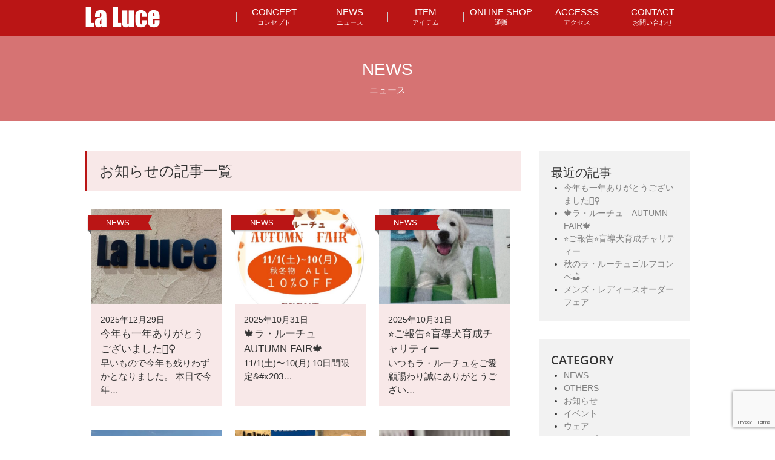

--- FILE ---
content_type: text/html; charset=UTF-8
request_url: https://www.laluce-matsue.net/category/info/
body_size: 5956
content:
<!DOCTYPE HTML>
<html lang="ja">
<head>
<meta charset="UTF-8">

<link rel="alternate" type="application/rss+xml" title="ブティック ラルーチュ・松江／パーリーゲイツ正規販売店 RSSフィード" href="https://www.laluce-matsue.net/feed/">
<meta name="keywords" content="La Luce,ラ・ルーチュ,ラルーチュ,松江,山陰,PEARLY GATES,ゴルフ,カジュアル,フォーマル,ファッション,ウェア,レディース,メンズ" />
<meta name="description" content="松江のラルーチュは山陰唯一のPEARLY GATES（パーリーゲイツ）正規販売店。ゴルフシーンからカジュアル／フォーマルまであらゆるシーンのファッションウェア（レディース／メンズ）をご提案します。" />
<meta name="viewport" content="width=device-width, user-scalable=yes, initial-scale=1, maximum-scale=2, minimum-scale=1">

<link rel="stylesheet" href="https://www.laluce-matsue.net/wp/wp-content/themes/laluce/style.css" media="all">
<link rel="stylesheet" href="https://www.laluce-matsue.net/wp/wp-content/themes/laluce/css/style-l.css?20210114" media="all and (min-width:1280px)">
<link rel="stylesheet" href="https://www.laluce-matsue.net/wp/wp-content/themes/laluce/css/style-ml.css?20210114" media="all and (min-width:993px) and (max-width:1280px)">
<link rel="stylesheet" href="https://www.laluce-matsue.net/wp/wp-content/themes/laluce/css/style-m.css?20210114" media="all and (min-width:768px) and (max-width:992px)">
<link rel="stylesheet" href="https://www.laluce-matsue.net/wp/wp-content/themes/laluce/css/style-s.css?20210114" media="all and (max-width:767px)">
<link rel="stylesheet" media="all" href="https://www.laluce-matsue.net/wp/wp-content/themes/laluce/css/slick.css"/>
<link rel="stylesheet" media="all" href="https://www.laluce-matsue.net/wp/wp-content/themes/laluce/css/slick-theme.css"/>
<link rel="stylesheet" media="all" href="https://www.laluce-matsue.net/wp/wp-content/themes/laluce/css/slicknav.css"/>
<link rel="stylesheet" href="https://www.laluce-matsue.net/wp/wp-content/themes/laluce/css/style-ml.css?20210114" media="print">
<link rel="stylesheet" href="https://use.typekit.net/myw4yco.css">

<link rel="shortcut icon" href="https://www.laluce-matsue.net/favicon.ico" />
<link rel="apple-touch-icon-precomposed" href="https://www.laluce-matsue.net/wp/wp-content/themes/laluce/img/apple-touch-icon.png" />


		<!-- All in One SEO 4.1.6.2 -->
		<title>お知らせ - ブティック ラルーチュ・松江／パーリーゲイツ正規販売店</title>
		<meta name="robots" content="max-image-preview:large" />
		<link rel="canonical" href="https://www.laluce-matsue.net/category/info/" />
		<link rel="next" href="https://www.laluce-matsue.net/category/info/page/2/" />
		<script type="application/ld+json" class="aioseo-schema">
			{"@context":"https:\/\/schema.org","@graph":[{"@type":"WebSite","@id":"https:\/\/www.laluce-matsue.net\/#website","url":"https:\/\/www.laluce-matsue.net\/","name":"\u30d6\u30c6\u30a3\u30c3\u30af \u30e9\u30eb\u30fc\u30c1\u30e5\u30fb\u677e\u6c5f\uff0f\u30d1\u30fc\u30ea\u30fc\u30b2\u30a4\u30c4\u6b63\u898f\u8ca9\u58f2\u5e97","description":"\u677e\u6c5f\u306e\u30e9\u30eb\u30fc\u30c1\u30e5\u306f\u5c71\u9670\u552f\u4e00\u306ePEARLY GATES\uff08\u30d1\u30fc\u30ea\u30fc\u30b2\u30a4\u30c4\uff09\u6b63\u898f\u8ca9\u58f2\u5e97\u3002\u30b4\u30eb\u30d5\u30b7\u30fc\u30f3\u304b\u3089\u30ab\u30b8\u30e5\u30a2\u30eb\uff0f\u30d5\u30a9\u30fc\u30de\u30eb\u307e\u3067\u3042\u3089\u3086\u308b\u30b7\u30fc\u30f3\u306e\u30d5\u30a1\u30c3\u30b7\u30e7\u30f3\u30a6\u30a7\u30a2\uff08\u30ec\u30c7\u30a3\u30fc\u30b9\uff0f\u30e1\u30f3\u30ba\uff09\u3092\u3054\u63d0\u6848\u3057\u307e\u3059\u3002","inLanguage":"ja","publisher":{"@id":"https:\/\/www.laluce-matsue.net\/#organization"}},{"@type":"Organization","@id":"https:\/\/www.laluce-matsue.net\/#organization","name":"\u30d6\u30c6\u30a3\u30c3\u30af \u30e9\u30eb\u30fc\u30c1\u30e5\u30fb\u677e\u6c5f\uff0f\u30d1\u30fc\u30ea\u30fc\u30b2\u30a4\u30c4\u6b63\u898f\u8ca9\u58f2\u5e97","url":"https:\/\/www.laluce-matsue.net\/"},{"@type":"BreadcrumbList","@id":"https:\/\/www.laluce-matsue.net\/category\/info\/#breadcrumblist","itemListElement":[{"@type":"ListItem","@id":"https:\/\/www.laluce-matsue.net\/#listItem","position":1,"item":{"@type":"WebPage","@id":"https:\/\/www.laluce-matsue.net\/","name":"\u30db\u30fc\u30e0","description":"\u677e\u6c5f\u306e\u30e9\u30eb\u30fc\u30c1\u30e5\u306f\u5c71\u9670\u552f\u4e00\u306ePEARLY GATES\uff08\u30d1\u30fc\u30ea\u30fc\u30b2\u30a4\u30c4\uff09\u6b63\u898f\u8ca9\u58f2\u5e97\u3002\u30b4\u30eb\u30d5\u30b7\u30fc\u30f3\u304b\u3089\u30ab\u30b8\u30e5\u30a2\u30eb\uff0f\u30d5\u30a9\u30fc\u30de\u30eb\u307e\u3067\u3042\u3089\u3086\u308b\u30b7\u30fc\u30f3\u306e\u30d5\u30a1\u30c3\u30b7\u30e7\u30f3\u30a6\u30a7\u30a2\uff08\u30ec\u30c7\u30a3\u30fc\u30b9\uff0f\u30e1\u30f3\u30ba\uff09\u3092\u3054\u63d0\u6848\u3057\u307e\u3059\u3002","url":"https:\/\/www.laluce-matsue.net\/"},"nextItem":"https:\/\/www.laluce-matsue.net\/category\/info\/#listItem"},{"@type":"ListItem","@id":"https:\/\/www.laluce-matsue.net\/category\/info\/#listItem","position":2,"item":{"@type":"WebPage","@id":"https:\/\/www.laluce-matsue.net\/category\/info\/","name":"\u304a\u77e5\u3089\u305b","url":"https:\/\/www.laluce-matsue.net\/category\/info\/"},"previousItem":"https:\/\/www.laluce-matsue.net\/#listItem"}]},{"@type":"CollectionPage","@id":"https:\/\/www.laluce-matsue.net\/category\/info\/#collectionpage","url":"https:\/\/www.laluce-matsue.net\/category\/info\/","name":"\u304a\u77e5\u3089\u305b - \u30d6\u30c6\u30a3\u30c3\u30af \u30e9\u30eb\u30fc\u30c1\u30e5\u30fb\u677e\u6c5f\uff0f\u30d1\u30fc\u30ea\u30fc\u30b2\u30a4\u30c4\u6b63\u898f\u8ca9\u58f2\u5e97","inLanguage":"ja","isPartOf":{"@id":"https:\/\/www.laluce-matsue.net\/#website"},"breadcrumb":{"@id":"https:\/\/www.laluce-matsue.net\/category\/info\/#breadcrumblist"}}]}
		</script>
		<!-- All in One SEO -->

<link rel='dns-prefetch' href='//www.google.com' />
<link rel='dns-prefetch' href='//s.w.org' />
<link rel='stylesheet' id='wp-block-library-css'  href='https://www.laluce-matsue.net/wp/wp-includes/css/dist/block-library/style.min.css?ver=5.0.22' type='text/css' media='all' />
<link rel='stylesheet' id='contact-form-7-css'  href='https://www.laluce-matsue.net/wp/wp-content/plugins/contact-form-7/includes/css/styles.css?ver=5.1.1' type='text/css' media='all' />
<link rel='stylesheet' id='contact-form-7-confirm-css'  href='https://www.laluce-matsue.net/wp/wp-content/plugins/contact-form-7-add-confirm/includes/css/styles.css?ver=5.1' type='text/css' media='all' />
<script type='text/javascript' src='https://www.laluce-matsue.net/wp/wp-includes/js/jquery/jquery.js?ver=1.12.4'></script>
<script type='text/javascript' src='https://www.laluce-matsue.net/wp/wp-includes/js/jquery/jquery-migrate.min.js?ver=1.4.1'></script>

<!-- Google tag (gtag.js) -->
<script async src="https://www.googletagmanager.com/gtag/js?id=G-P13FXSFTE1"></script>
<script>
  window.dataLayer = window.dataLayer || [];
  function gtag(){dataLayer.push(arguments);}
  gtag('js', new Date());

  gtag('config', 'G-P13FXSFTE1');
</script>

</head>

<body class="archive category category-info category-3">

<div id="wrap">

<header>
<div class="headerInner">
<h1 class="headerLogo"><a href="https://www.laluce-matsue.net/"><img src="https://www.laluce-matsue.net/wp/wp-content/themes/laluce/img/common/logo.png" alt="La Luce"/></a></h1>
<div class="navBox">
<ul id="menu" class="cf">
<li class="sp-only"><a href="https://www.laluce-matsue.net/">HOME</a></li>
<li><a href="https://www.laluce-matsue.net/concept/">CONCEPT<br><span>コンセプト</span></a></li>
<li><a href="https://www.laluce-matsue.net/newslist/">NEWS<br><span>ニュース</span></a></li>
<li><a href="https://www.laluce-matsue.net/item/">ITEM<br><span>アイテム</span></a></li>
<li><a href="https://laluce-matsue.shop-pro.jp/" target="_blank">ONLINE SHOP<br><span>通販</span></a></li>
<li><a href="https://www.laluce-matsue.net/access/">ACCESSS<br><span>アクセス</span></a></li>
<li><a href="https://www.laluce-matsue.net/contact/">CONTACT<br><span>お問い合わせ</span></a></li>
</ul>
</div>
<!-- /.headerInner--></div>
</header>


<div id="content">

<div class="pageTitle">
<h1>NEWS<br><span>ニュース</span></h1>
</div>

<div class="pageBox postBox">
<div id="main">

<div class="catTitle">
<h2>お知らせの記事一覧</h2>
</div>

<div class="categoryList">

<div class="newsListBox" id="post-2058">
<a href="https://www.laluce-matsue.net/news/20251229_2058/"><img src="https://www.laluce-matsue.net/wp/wp-content/uploads/2025/12/IMG_6423-522x380.jpeg"  alt="" /><div class="cat news">NEWS</div>
<div class="newsTxtBox">
<p class="day">2025年12月29日</p>
<h3 class="title">今年も一年ありがとうございました&#x1f647;&#x200d;&#x2640;&#xfe0f;</h3>
<p class="txt">早いもので今年も残りわずかとなりました。 本日で今年&#8230;</p>
</div>
</a>
</div>

<div class="newsListBox" id="post-2049">
<a href="https://www.laluce-matsue.net/news/20251031_2049/"><img src="https://www.laluce-matsue.net/wp/wp-content/uploads/2025/10/IMG_6122-522x380.jpeg"  alt="" /><div class="cat news">NEWS</div>
<div class="newsTxtBox">
<p class="day">2025年10月31日</p>
<h3 class="title">&#x1f341;ラ・ルーチュ　AUTUMN FAIR&#x1f341;</h3>
<p class="txt">11/1(土)〜10(月) 10日間限定&#038;#x203&#8230;</p>
</div>
</a>
</div>

<div class="newsListBox" id="post-2045">
<a href="https://www.laluce-matsue.net/news/20251031_2045/"><img src="https://www.laluce-matsue.net/wp/wp-content/uploads/2025/10/IMG_6116-522x380.jpeg"  alt="" /><div class="cat news">NEWS</div>
<div class="newsTxtBox">
<p class="day">2025年10月31日</p>
<h3 class="title">&#x2b50;&#xfe0f;ご報告&#x2b50;&#xfe0f;盲導犬育成チャリティー</h3>
<p class="txt">いつもラ・ルーチュをご愛顧賜わり誠にありがとうござい&#8230;</p>
</div>
</a>
</div>

<div class="newsListBox" id="post-2040">
<a href="https://www.laluce-matsue.net/news/20250929_2040/"><img src="https://www.laluce-matsue.net/wp/wp-content/uploads/2025/09/IMG_5928-522x380.jpeg"  alt="" /><div class="cat news">NEWS</div>
<div class="newsTxtBox">
<p class="day">2025年09月29日</p>
<h3 class="title">秋のラ・ルーチュゴルフコンペ&#x26f3;&#xfe0f;</h3>
<p class="txt">10/19(日) 出雲空港カントリークラブにて ラ・&#8230;</p>
</div>
</a>
</div>

<div class="newsListBox" id="post-2038">
<a href="https://www.laluce-matsue.net/news/20250929_2038/"><img src="https://www.laluce-matsue.net/wp/wp-content/uploads/2024/01/IMG_3066-522x380.jpeg"  alt="" /><div class="cat news">NEWS</div>
<div class="newsTxtBox">
<p class="day">2025年09月29日</p>
<h3 class="title">メンズ・レディースオーダーフェア</h3>
<p class="txt">10/3・4(金・土) スーツ、ジャケット、ワンピー&#8230;</p>
</div>
</a>
</div>

<div class="newsListBox" id="post-2031">
<a href="https://www.laluce-matsue.net/news/20250814_2031/"><img src="https://www.laluce-matsue.net/wp/wp-content/uploads/2025/08/IMG_5604-522x380.jpeg"  alt="" /><div class="cat news">NEWS</div>
<div class="newsTxtBox">
<p class="day">2025年08月14日</p>
<h3 class="title">夏のレッドバザール開催&#x203c;&#xfe0f;</h3>
<p class="txt">こんにちは♪ 大雨の後は猛暑が戻ってきましたね&#038;#x&#8230;</p>
</div>
</a>
</div>

<div class="newsListBox" id="post-2023">
<a href="https://www.laluce-matsue.net/news/20250718_2023/"><img src="https://www.laluce-matsue.net/wp/wp-content/uploads/2025/07/IMG_5526-522x380.jpeg"  alt="" /><div class="cat news">NEWS</div>
<div class="newsTxtBox">
<p class="day">2025年07月18日</p>
<h3 class="title">ラ・ルーチュ　’MORE’ SALE&#x203c;&#xfe0f;</h3>
<p class="txt">7/18(金)より SUMMER  SALE  ② &#8230;</p>
</div>
</a>
</div>

<div class="newsListBox" id="post-2017">
<a href="https://www.laluce-matsue.net/news/20250628_2017/"><img src="https://www.laluce-matsue.net/wp/wp-content/themes/laluce/img/top/thumbs_noimage.png" alt=""/>
<div class="cat news">NEWS</div>
<div class="newsTxtBox">
<p class="day">2025年06月28日</p>
<h3 class="title">パーリーゲイツ・ジャックバニー　SUMMER SALE&#x203c;&#xfe0f;</h3>
<p class="txt">まだ６月なのに梅雨明けしちゃいましたね！ ほとんど雨&#8230;</p>
</div>
</a>
</div>

<div class="newsListBox" id="post-2010">
<a href="https://www.laluce-matsue.net/news/20250526_2010/"><img src="https://www.laluce-matsue.net/wp/wp-content/uploads/2025/05/image-1-522x380.jpg"  alt="" /><div class="cat news">NEWS</div>
<div class="newsTxtBox">
<p class="day">2025年05月26日</p>
<h3 class="title">パーリーゲイツ 下取りサービス　始めます！</h3>
<p class="txt">2025   6/1より！ 不要になったパーリーゲイ&#8230;</p>
</div>
</a>
</div>

<div class="newsListBox" id="post-2006">
<a href="https://www.laluce-matsue.net/news/20250411_2006/"><img src="https://www.laluce-matsue.net/wp/wp-content/uploads/2025/04/IMG_4920-522x380.jpeg"  alt="" /><div class="cat news">NEWS</div>
<div class="newsTxtBox">
<p class="day">2025年04月11日</p>
<h3 class="title">ラ・ルーチュ18th ANNIVERSARY  FAIR</h3>
<p class="txt">いつもラ・ルーチュをご愛顧賜り誠に有難うございます&#038;&#8230;</p>
</div>
</a>
</div>
<!-- /.categoryList --></div>

<!-- /#main --></div>

<div id="sub">

<div class="blogCatList">
<h3>最近の記事</h3>
<ul>
	<li><a href='https://www.laluce-matsue.net/news/20251229_2058/'>今年も一年ありがとうございました&#x1f647;&#x200d;&#x2640;&#xfe0f;</a></li>
	<li><a href='https://www.laluce-matsue.net/news/20251031_2049/'>&#x1f341;ラ・ルーチュ　AUTUMN FAIR&#x1f341;</a></li>
	<li><a href='https://www.laluce-matsue.net/news/20251031_2045/'>&#x2b50;&#xfe0f;ご報告&#x2b50;&#xfe0f;盲導犬育成チャリティー</a></li>
	<li><a href='https://www.laluce-matsue.net/news/20250929_2040/'>秋のラ・ルーチュゴルフコンペ&#x26f3;&#xfe0f;</a></li>
	<li><a href='https://www.laluce-matsue.net/news/20250929_2038/'>メンズ・レディースオーダーフェア</a></li>
</ul>
</div>

<div class="blogCatList">
<h3>CATEGORY</h3>
<ul>
	<li class="cat-item cat-item-1"><a href="https://www.laluce-matsue.net/category/news/" >NEWS</a>
</li>
	<li class="cat-item cat-item-9"><a href="https://www.laluce-matsue.net/category/others/" >OTHERS</a>
</li>
	<li class="cat-item cat-item-3 current-cat"><a href="https://www.laluce-matsue.net/category/info/" >お知らせ</a>
</li>
	<li class="cat-item cat-item-2"><a href="https://www.laluce-matsue.net/category/event/" >イベント</a>
</li>
	<li class="cat-item cat-item-5"><a href="https://www.laluce-matsue.net/category/wear/" >ウェア</a>
</li>
	<li class="cat-item cat-item-7"><a href="https://www.laluce-matsue.net/category/shoes/" >シューズ</a>
</li>
	<li class="cat-item cat-item-6"><a href="https://www.laluce-matsue.net/category/bag/" >バッグ</a>
</li>
	<li class="cat-item cat-item-4"><a href="https://www.laluce-matsue.net/category/pearly/" >パーリーゲイツ</a>
</li>
	<li class="cat-item cat-item-8"><a href="https://www.laluce-matsue.net/category/fragrance/" >フレグランス</a>
</li>
</ul>
</div>

<div class="blogCatList">
<h3>ARCHIVE</h3>
<ul>
	<li><a href='https://www.laluce-matsue.net/2025/12/'>2025年12月</a>&nbsp;(1)</li>
	<li><a href='https://www.laluce-matsue.net/2025/10/'>2025年10月</a>&nbsp;(2)</li>
	<li><a href='https://www.laluce-matsue.net/2025/09/'>2025年9月</a>&nbsp;(2)</li>
	<li><a href='https://www.laluce-matsue.net/2025/08/'>2025年8月</a>&nbsp;(1)</li>
	<li><a href='https://www.laluce-matsue.net/2025/07/'>2025年7月</a>&nbsp;(1)</li>
	<li><a href='https://www.laluce-matsue.net/2025/06/'>2025年6月</a>&nbsp;(1)</li>
	<li><a href='https://www.laluce-matsue.net/2025/05/'>2025年5月</a>&nbsp;(1)</li>
	<li><a href='https://www.laluce-matsue.net/2025/04/'>2025年4月</a>&nbsp;(1)</li>
	<li><a href='https://www.laluce-matsue.net/2025/03/'>2025年3月</a>&nbsp;(2)</li>
	<li><a href='https://www.laluce-matsue.net/2025/02/'>2025年2月</a>&nbsp;(1)</li>
	<li><a href='https://www.laluce-matsue.net/2025/01/'>2025年1月</a>&nbsp;(2)</li>
	<li><a href='https://www.laluce-matsue.net/2024/12/'>2024年12月</a>&nbsp;(1)</li>
	<li><a href='https://www.laluce-matsue.net/2024/11/'>2024年11月</a>&nbsp;(3)</li>
	<li><a href='https://www.laluce-matsue.net/2024/10/'>2024年10月</a>&nbsp;(1)</li>
	<li><a href='https://www.laluce-matsue.net/2024/09/'>2024年9月</a>&nbsp;(2)</li>
	<li><a href='https://www.laluce-matsue.net/2024/08/'>2024年8月</a>&nbsp;(1)</li>
	<li><a href='https://www.laluce-matsue.net/2024/06/'>2024年6月</a>&nbsp;(2)</li>
	<li><a href='https://www.laluce-matsue.net/2024/04/'>2024年4月</a>&nbsp;(4)</li>
	<li><a href='https://www.laluce-matsue.net/2024/03/'>2024年3月</a>&nbsp;(3)</li>
	<li><a href='https://www.laluce-matsue.net/2024/02/'>2024年2月</a>&nbsp;(4)</li>
	<li><a href='https://www.laluce-matsue.net/2024/01/'>2024年1月</a>&nbsp;(5)</li>
	<li><a href='https://www.laluce-matsue.net/2023/12/'>2023年12月</a>&nbsp;(3)</li>
	<li><a href='https://www.laluce-matsue.net/2023/11/'>2023年11月</a>&nbsp;(4)</li>
	<li><a href='https://www.laluce-matsue.net/2023/10/'>2023年10月</a>&nbsp;(2)</li>
	<li><a href='https://www.laluce-matsue.net/2023/09/'>2023年9月</a>&nbsp;(1)</li>
	<li><a href='https://www.laluce-matsue.net/2023/08/'>2023年8月</a>&nbsp;(3)</li>
	<li><a href='https://www.laluce-matsue.net/2023/07/'>2023年7月</a>&nbsp;(1)</li>
	<li><a href='https://www.laluce-matsue.net/2023/06/'>2023年6月</a>&nbsp;(2)</li>
	<li><a href='https://www.laluce-matsue.net/2023/05/'>2023年5月</a>&nbsp;(1)</li>
	<li><a href='https://www.laluce-matsue.net/2023/04/'>2023年4月</a>&nbsp;(1)</li>
	<li><a href='https://www.laluce-matsue.net/2023/03/'>2023年3月</a>&nbsp;(2)</li>
	<li><a href='https://www.laluce-matsue.net/2023/02/'>2023年2月</a>&nbsp;(3)</li>
	<li><a href='https://www.laluce-matsue.net/2023/01/'>2023年1月</a>&nbsp;(2)</li>
	<li><a href='https://www.laluce-matsue.net/2022/12/'>2022年12月</a>&nbsp;(3)</li>
	<li><a href='https://www.laluce-matsue.net/2022/11/'>2022年11月</a>&nbsp;(1)</li>
	<li><a href='https://www.laluce-matsue.net/2022/10/'>2022年10月</a>&nbsp;(4)</li>
	<li><a href='https://www.laluce-matsue.net/2022/09/'>2022年9月</a>&nbsp;(3)</li>
	<li><a href='https://www.laluce-matsue.net/2022/08/'>2022年8月</a>&nbsp;(3)</li>
	<li><a href='https://www.laluce-matsue.net/2022/07/'>2022年7月</a>&nbsp;(3)</li>
	<li><a href='https://www.laluce-matsue.net/2022/06/'>2022年6月</a>&nbsp;(4)</li>
	<li><a href='https://www.laluce-matsue.net/2022/05/'>2022年5月</a>&nbsp;(2)</li>
	<li><a href='https://www.laluce-matsue.net/2022/04/'>2022年4月</a>&nbsp;(4)</li>
	<li><a href='https://www.laluce-matsue.net/2022/03/'>2022年3月</a>&nbsp;(2)</li>
	<li><a href='https://www.laluce-matsue.net/2022/02/'>2022年2月</a>&nbsp;(3)</li>
	<li><a href='https://www.laluce-matsue.net/2022/01/'>2022年1月</a>&nbsp;(2)</li>
	<li><a href='https://www.laluce-matsue.net/2021/12/'>2021年12月</a>&nbsp;(7)</li>
	<li><a href='https://www.laluce-matsue.net/2021/11/'>2021年11月</a>&nbsp;(4)</li>
	<li><a href='https://www.laluce-matsue.net/2021/10/'>2021年10月</a>&nbsp;(4)</li>
	<li><a href='https://www.laluce-matsue.net/2021/09/'>2021年9月</a>&nbsp;(3)</li>
	<li><a href='https://www.laluce-matsue.net/2021/08/'>2021年8月</a>&nbsp;(2)</li>
	<li><a href='https://www.laluce-matsue.net/2021/07/'>2021年7月</a>&nbsp;(5)</li>
	<li><a href='https://www.laluce-matsue.net/2021/06/'>2021年6月</a>&nbsp;(3)</li>
	<li><a href='https://www.laluce-matsue.net/2021/05/'>2021年5月</a>&nbsp;(2)</li>
	<li><a href='https://www.laluce-matsue.net/2021/04/'>2021年4月</a>&nbsp;(3)</li>
	<li><a href='https://www.laluce-matsue.net/2021/03/'>2021年3月</a>&nbsp;(3)</li>
	<li><a href='https://www.laluce-matsue.net/2021/02/'>2021年2月</a>&nbsp;(3)</li>
	<li><a href='https://www.laluce-matsue.net/2021/01/'>2021年1月</a>&nbsp;(5)</li>
	<li><a href='https://www.laluce-matsue.net/2020/12/'>2020年12月</a>&nbsp;(4)</li>
	<li><a href='https://www.laluce-matsue.net/2020/11/'>2020年11月</a>&nbsp;(7)</li>
	<li><a href='https://www.laluce-matsue.net/2020/10/'>2020年10月</a>&nbsp;(4)</li>
	<li><a href='https://www.laluce-matsue.net/2020/09/'>2020年9月</a>&nbsp;(4)</li>
	<li><a href='https://www.laluce-matsue.net/2020/08/'>2020年8月</a>&nbsp;(2)</li>
	<li><a href='https://www.laluce-matsue.net/2020/07/'>2020年7月</a>&nbsp;(6)</li>
	<li><a href='https://www.laluce-matsue.net/2020/06/'>2020年6月</a>&nbsp;(5)</li>
	<li><a href='https://www.laluce-matsue.net/2020/05/'>2020年5月</a>&nbsp;(2)</li>
	<li><a href='https://www.laluce-matsue.net/2020/04/'>2020年4月</a>&nbsp;(5)</li>
	<li><a href='https://www.laluce-matsue.net/2020/03/'>2020年3月</a>&nbsp;(5)</li>
	<li><a href='https://www.laluce-matsue.net/2020/02/'>2020年2月</a>&nbsp;(5)</li>
	<li><a href='https://www.laluce-matsue.net/2020/01/'>2020年1月</a>&nbsp;(4)</li>
	<li><a href='https://www.laluce-matsue.net/2019/12/'>2019年12月</a>&nbsp;(5)</li>
	<li><a href='https://www.laluce-matsue.net/2019/11/'>2019年11月</a>&nbsp;(10)</li>
	<li><a href='https://www.laluce-matsue.net/2019/10/'>2019年10月</a>&nbsp;(5)</li>
	<li><a href='https://www.laluce-matsue.net/2019/09/'>2019年9月</a>&nbsp;(3)</li>
	<li><a href='https://www.laluce-matsue.net/2019/08/'>2019年8月</a>&nbsp;(2)</li>
	<li><a href='https://www.laluce-matsue.net/2019/07/'>2019年7月</a>&nbsp;(2)</li>
	<li><a href='https://www.laluce-matsue.net/2019/06/'>2019年6月</a>&nbsp;(9)</li>
	<li><a href='https://www.laluce-matsue.net/2019/05/'>2019年5月</a>&nbsp;(1)</li>
	<li><a href='https://www.laluce-matsue.net/2019/04/'>2019年4月</a>&nbsp;(3)</li>
	<li><a href='https://www.laluce-matsue.net/2019/03/'>2019年3月</a>&nbsp;(9)</li>
	<li><a href='https://www.laluce-matsue.net/2019/02/'>2019年2月</a>&nbsp;(8)</li>
	<li><a href='https://www.laluce-matsue.net/2019/01/'>2019年1月</a>&nbsp;(5)</li>
	<li><a href='https://www.laluce-matsue.net/2018/12/'>2018年12月</a>&nbsp;(4)</li>
</ul>
</div>

<!-- /#sub --></div>
<!-- /.pageBox --></div>

<div class="backtotop"><a href="#wrap"></a></div>

<!-- /#content --></div>

<footer>
<div class="footerInner cf">
<div class="footerInfo">
<div class="footerLogo"><a href="https://www.laluce-matsue.net/"><img src="https://www.laluce-matsue.net/wp/wp-content/themes/laluce/img/common/footerlogo.png" alt="La Luce　ラ・ルーチュ"/></a></div>
<div class="footerAddress">〒690-0876 島根県松江市黒田町433-1<br>TEL:0852-21-3808 / FAX:0852-27-6660<br>営業時間 / 10:00〜18:30　日・祝11:00〜18:00<br>定休日 / 毎週火曜日</div>
<ul class="footerNav">
<li><a href="https://www.laluce-matsue.net/concept/">CONCEPT</a></li>
<li><a href="https://www.laluce-matsue.net/newslist/">NEWS</a></li>
<li><a href="https://www.laluce-matsue.net/item/">ITEM</a></li>
<li><a href="https://laluce-matsue.shop-pro.jp/" target="_blank">ONLINE SHOP</a></li>
<li><a href="https://www.laluce-matsue.net/access/">ACCESS</a></li>
<li><a href="https://www.laluce-matsue.net/contact/">CONTACT</a></li>
</ul>
<div class="snsBox">
<div><a href="https://www.facebook.com/%E3%83%96%E3%83%86%E3%82%A3%E3%83%83%E3%82%AFLa-Luce-1548711292044477/" target="_blank"><img src="https://www.laluce-matsue.net/wp/wp-content/themes/laluce/img/common/sns_fb.png" alt="Facebookへ"/></a></div>
<div><a href="https://page.line.me/zve9507g" target="_blank"><img src="https://www.laluce-matsue.net/wp/wp-content/themes/laluce/img/common/sns_line.png" alt="Lineへ"/></a></div>
<div><a href="https://www.instagram.com/laluce_pg/?hl=ja" target="_blank"><img src="https://www.laluce-matsue.net/wp/wp-content/themes/laluce/img/common/sns_instagram.png" alt="Instagramへ"/></a></div>
</div>
</div>
<div class="footerMapBox">
<p>山陰唯一のPEARLY GATES（パーリーゲイツ）正規販売店。ゴルフシーンからカジュアル／フォーマルまであらゆるシーンのファッションウェア（レディース／メンズ）をご提案します。</p>
<div class="footerMap"><iframe src="https://www.google.com/maps/embed?pb=!1m18!1m12!1m3!1d3249.1507324180725!2d133.04268921566538!3d35.475814248816846!2m3!1f0!2f0!3f0!3m2!1i1024!2i768!4f13.1!3m3!1m2!1s0x3557050e8cefe873%3A0xe9c5261cd1b91fa2!2z44Op44O744Or44O844OB44Ol!5e0!3m2!1sja!2sjp!4v1541066860141" width="100%" height="100%" frameborder="0" style="border:0" allowfullscreen></iframe></div>
</div>
</div>
<div class="copyright">Copyright &copy; La Luce. All rights reserved.</div>
</footer>

<!-- /#wrap --></div>

<script type='text/javascript'>
/* <![CDATA[ */
var wpcf7 = {"apiSettings":{"root":"https:\/\/www.laluce-matsue.net\/wp-json\/contact-form-7\/v1","namespace":"contact-form-7\/v1"}};
/* ]]> */
</script>
<script type='text/javascript' src='https://www.laluce-matsue.net/wp/wp-content/plugins/contact-form-7/includes/js/scripts.js?ver=5.1.1'></script>
<script type='text/javascript' src='https://www.laluce-matsue.net/wp/wp-includes/js/jquery/jquery.form.min.js?ver=4.2.1'></script>
<script type='text/javascript' src='https://www.laluce-matsue.net/wp/wp-content/plugins/contact-form-7-add-confirm/includes/js/scripts.js?ver=5.1'></script>
<script type='text/javascript' src='https://www.google.com/recaptcha/api.js?render=6Ld7rwweAAAAAIugjFoiWvi4f8JdToQ2J6hlfMur&#038;ver=3.0'></script>
<script type="text/javascript">
( function( grecaptcha, sitekey ) {

	var wpcf7recaptcha = {
		execute: function() {
			grecaptcha.execute(
				sitekey,
				{ action: 'homepage' }
			).then( function( token ) {
				var forms = document.getElementsByTagName( 'form' );

				for ( var i = 0; i < forms.length; i++ ) {
					var fields = forms[ i ].getElementsByTagName( 'input' );

					for ( var j = 0; j < fields.length; j++ ) {
						var field = fields[ j ];

						if ( 'g-recaptcha-response' === field.getAttribute( 'name' ) ) {
							field.setAttribute( 'value', token );
							break;
						}
					}
				}
			} );
		}
	};

	grecaptcha.ready( wpcf7recaptcha.execute );

	document.addEventListener( 'wpcf7submit', wpcf7recaptcha.execute, false );

} )( grecaptcha, '6Ld7rwweAAAAAIugjFoiWvi4f8JdToQ2J6hlfMur' );
</script>

<script src="https://www.laluce-matsue.net/wp/wp-content/themes/laluce/js/jquery-1.12.4.min.js"></script>
<script defer="defer" src="https://www.laluce-matsue.net/wp/wp-content/themes/laluce/js/gototop.js"></script>
<script defer="defer" src="https://www.laluce-matsue.net/wp/wp-content/themes/laluce/js/jquery.slicknav.min.js"></script>
<script defer="defer" src="https://www.laluce-matsue.net/wp/wp-content/themes/laluce/js/slick.min.js"></script>


<script>
jQuery(function($){
	$('#menu').slicknav({
		label: 'Menu',
		prependTo:'.headerInner',
		closedSymbol: '&#9654;'
	});
});
</script>

</body>
</html>


--- FILE ---
content_type: text/html; charset=utf-8
request_url: https://www.google.com/recaptcha/api2/anchor?ar=1&k=6Ld7rwweAAAAAIugjFoiWvi4f8JdToQ2J6hlfMur&co=aHR0cHM6Ly93d3cubGFsdWNlLW1hdHN1ZS5uZXQ6NDQz&hl=en&v=PoyoqOPhxBO7pBk68S4YbpHZ&size=invisible&anchor-ms=20000&execute-ms=30000&cb=wlb467i5ki9h
body_size: 48508
content:
<!DOCTYPE HTML><html dir="ltr" lang="en"><head><meta http-equiv="Content-Type" content="text/html; charset=UTF-8">
<meta http-equiv="X-UA-Compatible" content="IE=edge">
<title>reCAPTCHA</title>
<style type="text/css">
/* cyrillic-ext */
@font-face {
  font-family: 'Roboto';
  font-style: normal;
  font-weight: 400;
  font-stretch: 100%;
  src: url(//fonts.gstatic.com/s/roboto/v48/KFO7CnqEu92Fr1ME7kSn66aGLdTylUAMa3GUBHMdazTgWw.woff2) format('woff2');
  unicode-range: U+0460-052F, U+1C80-1C8A, U+20B4, U+2DE0-2DFF, U+A640-A69F, U+FE2E-FE2F;
}
/* cyrillic */
@font-face {
  font-family: 'Roboto';
  font-style: normal;
  font-weight: 400;
  font-stretch: 100%;
  src: url(//fonts.gstatic.com/s/roboto/v48/KFO7CnqEu92Fr1ME7kSn66aGLdTylUAMa3iUBHMdazTgWw.woff2) format('woff2');
  unicode-range: U+0301, U+0400-045F, U+0490-0491, U+04B0-04B1, U+2116;
}
/* greek-ext */
@font-face {
  font-family: 'Roboto';
  font-style: normal;
  font-weight: 400;
  font-stretch: 100%;
  src: url(//fonts.gstatic.com/s/roboto/v48/KFO7CnqEu92Fr1ME7kSn66aGLdTylUAMa3CUBHMdazTgWw.woff2) format('woff2');
  unicode-range: U+1F00-1FFF;
}
/* greek */
@font-face {
  font-family: 'Roboto';
  font-style: normal;
  font-weight: 400;
  font-stretch: 100%;
  src: url(//fonts.gstatic.com/s/roboto/v48/KFO7CnqEu92Fr1ME7kSn66aGLdTylUAMa3-UBHMdazTgWw.woff2) format('woff2');
  unicode-range: U+0370-0377, U+037A-037F, U+0384-038A, U+038C, U+038E-03A1, U+03A3-03FF;
}
/* math */
@font-face {
  font-family: 'Roboto';
  font-style: normal;
  font-weight: 400;
  font-stretch: 100%;
  src: url(//fonts.gstatic.com/s/roboto/v48/KFO7CnqEu92Fr1ME7kSn66aGLdTylUAMawCUBHMdazTgWw.woff2) format('woff2');
  unicode-range: U+0302-0303, U+0305, U+0307-0308, U+0310, U+0312, U+0315, U+031A, U+0326-0327, U+032C, U+032F-0330, U+0332-0333, U+0338, U+033A, U+0346, U+034D, U+0391-03A1, U+03A3-03A9, U+03B1-03C9, U+03D1, U+03D5-03D6, U+03F0-03F1, U+03F4-03F5, U+2016-2017, U+2034-2038, U+203C, U+2040, U+2043, U+2047, U+2050, U+2057, U+205F, U+2070-2071, U+2074-208E, U+2090-209C, U+20D0-20DC, U+20E1, U+20E5-20EF, U+2100-2112, U+2114-2115, U+2117-2121, U+2123-214F, U+2190, U+2192, U+2194-21AE, U+21B0-21E5, U+21F1-21F2, U+21F4-2211, U+2213-2214, U+2216-22FF, U+2308-230B, U+2310, U+2319, U+231C-2321, U+2336-237A, U+237C, U+2395, U+239B-23B7, U+23D0, U+23DC-23E1, U+2474-2475, U+25AF, U+25B3, U+25B7, U+25BD, U+25C1, U+25CA, U+25CC, U+25FB, U+266D-266F, U+27C0-27FF, U+2900-2AFF, U+2B0E-2B11, U+2B30-2B4C, U+2BFE, U+3030, U+FF5B, U+FF5D, U+1D400-1D7FF, U+1EE00-1EEFF;
}
/* symbols */
@font-face {
  font-family: 'Roboto';
  font-style: normal;
  font-weight: 400;
  font-stretch: 100%;
  src: url(//fonts.gstatic.com/s/roboto/v48/KFO7CnqEu92Fr1ME7kSn66aGLdTylUAMaxKUBHMdazTgWw.woff2) format('woff2');
  unicode-range: U+0001-000C, U+000E-001F, U+007F-009F, U+20DD-20E0, U+20E2-20E4, U+2150-218F, U+2190, U+2192, U+2194-2199, U+21AF, U+21E6-21F0, U+21F3, U+2218-2219, U+2299, U+22C4-22C6, U+2300-243F, U+2440-244A, U+2460-24FF, U+25A0-27BF, U+2800-28FF, U+2921-2922, U+2981, U+29BF, U+29EB, U+2B00-2BFF, U+4DC0-4DFF, U+FFF9-FFFB, U+10140-1018E, U+10190-1019C, U+101A0, U+101D0-101FD, U+102E0-102FB, U+10E60-10E7E, U+1D2C0-1D2D3, U+1D2E0-1D37F, U+1F000-1F0FF, U+1F100-1F1AD, U+1F1E6-1F1FF, U+1F30D-1F30F, U+1F315, U+1F31C, U+1F31E, U+1F320-1F32C, U+1F336, U+1F378, U+1F37D, U+1F382, U+1F393-1F39F, U+1F3A7-1F3A8, U+1F3AC-1F3AF, U+1F3C2, U+1F3C4-1F3C6, U+1F3CA-1F3CE, U+1F3D4-1F3E0, U+1F3ED, U+1F3F1-1F3F3, U+1F3F5-1F3F7, U+1F408, U+1F415, U+1F41F, U+1F426, U+1F43F, U+1F441-1F442, U+1F444, U+1F446-1F449, U+1F44C-1F44E, U+1F453, U+1F46A, U+1F47D, U+1F4A3, U+1F4B0, U+1F4B3, U+1F4B9, U+1F4BB, U+1F4BF, U+1F4C8-1F4CB, U+1F4D6, U+1F4DA, U+1F4DF, U+1F4E3-1F4E6, U+1F4EA-1F4ED, U+1F4F7, U+1F4F9-1F4FB, U+1F4FD-1F4FE, U+1F503, U+1F507-1F50B, U+1F50D, U+1F512-1F513, U+1F53E-1F54A, U+1F54F-1F5FA, U+1F610, U+1F650-1F67F, U+1F687, U+1F68D, U+1F691, U+1F694, U+1F698, U+1F6AD, U+1F6B2, U+1F6B9-1F6BA, U+1F6BC, U+1F6C6-1F6CF, U+1F6D3-1F6D7, U+1F6E0-1F6EA, U+1F6F0-1F6F3, U+1F6F7-1F6FC, U+1F700-1F7FF, U+1F800-1F80B, U+1F810-1F847, U+1F850-1F859, U+1F860-1F887, U+1F890-1F8AD, U+1F8B0-1F8BB, U+1F8C0-1F8C1, U+1F900-1F90B, U+1F93B, U+1F946, U+1F984, U+1F996, U+1F9E9, U+1FA00-1FA6F, U+1FA70-1FA7C, U+1FA80-1FA89, U+1FA8F-1FAC6, U+1FACE-1FADC, U+1FADF-1FAE9, U+1FAF0-1FAF8, U+1FB00-1FBFF;
}
/* vietnamese */
@font-face {
  font-family: 'Roboto';
  font-style: normal;
  font-weight: 400;
  font-stretch: 100%;
  src: url(//fonts.gstatic.com/s/roboto/v48/KFO7CnqEu92Fr1ME7kSn66aGLdTylUAMa3OUBHMdazTgWw.woff2) format('woff2');
  unicode-range: U+0102-0103, U+0110-0111, U+0128-0129, U+0168-0169, U+01A0-01A1, U+01AF-01B0, U+0300-0301, U+0303-0304, U+0308-0309, U+0323, U+0329, U+1EA0-1EF9, U+20AB;
}
/* latin-ext */
@font-face {
  font-family: 'Roboto';
  font-style: normal;
  font-weight: 400;
  font-stretch: 100%;
  src: url(//fonts.gstatic.com/s/roboto/v48/KFO7CnqEu92Fr1ME7kSn66aGLdTylUAMa3KUBHMdazTgWw.woff2) format('woff2');
  unicode-range: U+0100-02BA, U+02BD-02C5, U+02C7-02CC, U+02CE-02D7, U+02DD-02FF, U+0304, U+0308, U+0329, U+1D00-1DBF, U+1E00-1E9F, U+1EF2-1EFF, U+2020, U+20A0-20AB, U+20AD-20C0, U+2113, U+2C60-2C7F, U+A720-A7FF;
}
/* latin */
@font-face {
  font-family: 'Roboto';
  font-style: normal;
  font-weight: 400;
  font-stretch: 100%;
  src: url(//fonts.gstatic.com/s/roboto/v48/KFO7CnqEu92Fr1ME7kSn66aGLdTylUAMa3yUBHMdazQ.woff2) format('woff2');
  unicode-range: U+0000-00FF, U+0131, U+0152-0153, U+02BB-02BC, U+02C6, U+02DA, U+02DC, U+0304, U+0308, U+0329, U+2000-206F, U+20AC, U+2122, U+2191, U+2193, U+2212, U+2215, U+FEFF, U+FFFD;
}
/* cyrillic-ext */
@font-face {
  font-family: 'Roboto';
  font-style: normal;
  font-weight: 500;
  font-stretch: 100%;
  src: url(//fonts.gstatic.com/s/roboto/v48/KFO7CnqEu92Fr1ME7kSn66aGLdTylUAMa3GUBHMdazTgWw.woff2) format('woff2');
  unicode-range: U+0460-052F, U+1C80-1C8A, U+20B4, U+2DE0-2DFF, U+A640-A69F, U+FE2E-FE2F;
}
/* cyrillic */
@font-face {
  font-family: 'Roboto';
  font-style: normal;
  font-weight: 500;
  font-stretch: 100%;
  src: url(//fonts.gstatic.com/s/roboto/v48/KFO7CnqEu92Fr1ME7kSn66aGLdTylUAMa3iUBHMdazTgWw.woff2) format('woff2');
  unicode-range: U+0301, U+0400-045F, U+0490-0491, U+04B0-04B1, U+2116;
}
/* greek-ext */
@font-face {
  font-family: 'Roboto';
  font-style: normal;
  font-weight: 500;
  font-stretch: 100%;
  src: url(//fonts.gstatic.com/s/roboto/v48/KFO7CnqEu92Fr1ME7kSn66aGLdTylUAMa3CUBHMdazTgWw.woff2) format('woff2');
  unicode-range: U+1F00-1FFF;
}
/* greek */
@font-face {
  font-family: 'Roboto';
  font-style: normal;
  font-weight: 500;
  font-stretch: 100%;
  src: url(//fonts.gstatic.com/s/roboto/v48/KFO7CnqEu92Fr1ME7kSn66aGLdTylUAMa3-UBHMdazTgWw.woff2) format('woff2');
  unicode-range: U+0370-0377, U+037A-037F, U+0384-038A, U+038C, U+038E-03A1, U+03A3-03FF;
}
/* math */
@font-face {
  font-family: 'Roboto';
  font-style: normal;
  font-weight: 500;
  font-stretch: 100%;
  src: url(//fonts.gstatic.com/s/roboto/v48/KFO7CnqEu92Fr1ME7kSn66aGLdTylUAMawCUBHMdazTgWw.woff2) format('woff2');
  unicode-range: U+0302-0303, U+0305, U+0307-0308, U+0310, U+0312, U+0315, U+031A, U+0326-0327, U+032C, U+032F-0330, U+0332-0333, U+0338, U+033A, U+0346, U+034D, U+0391-03A1, U+03A3-03A9, U+03B1-03C9, U+03D1, U+03D5-03D6, U+03F0-03F1, U+03F4-03F5, U+2016-2017, U+2034-2038, U+203C, U+2040, U+2043, U+2047, U+2050, U+2057, U+205F, U+2070-2071, U+2074-208E, U+2090-209C, U+20D0-20DC, U+20E1, U+20E5-20EF, U+2100-2112, U+2114-2115, U+2117-2121, U+2123-214F, U+2190, U+2192, U+2194-21AE, U+21B0-21E5, U+21F1-21F2, U+21F4-2211, U+2213-2214, U+2216-22FF, U+2308-230B, U+2310, U+2319, U+231C-2321, U+2336-237A, U+237C, U+2395, U+239B-23B7, U+23D0, U+23DC-23E1, U+2474-2475, U+25AF, U+25B3, U+25B7, U+25BD, U+25C1, U+25CA, U+25CC, U+25FB, U+266D-266F, U+27C0-27FF, U+2900-2AFF, U+2B0E-2B11, U+2B30-2B4C, U+2BFE, U+3030, U+FF5B, U+FF5D, U+1D400-1D7FF, U+1EE00-1EEFF;
}
/* symbols */
@font-face {
  font-family: 'Roboto';
  font-style: normal;
  font-weight: 500;
  font-stretch: 100%;
  src: url(//fonts.gstatic.com/s/roboto/v48/KFO7CnqEu92Fr1ME7kSn66aGLdTylUAMaxKUBHMdazTgWw.woff2) format('woff2');
  unicode-range: U+0001-000C, U+000E-001F, U+007F-009F, U+20DD-20E0, U+20E2-20E4, U+2150-218F, U+2190, U+2192, U+2194-2199, U+21AF, U+21E6-21F0, U+21F3, U+2218-2219, U+2299, U+22C4-22C6, U+2300-243F, U+2440-244A, U+2460-24FF, U+25A0-27BF, U+2800-28FF, U+2921-2922, U+2981, U+29BF, U+29EB, U+2B00-2BFF, U+4DC0-4DFF, U+FFF9-FFFB, U+10140-1018E, U+10190-1019C, U+101A0, U+101D0-101FD, U+102E0-102FB, U+10E60-10E7E, U+1D2C0-1D2D3, U+1D2E0-1D37F, U+1F000-1F0FF, U+1F100-1F1AD, U+1F1E6-1F1FF, U+1F30D-1F30F, U+1F315, U+1F31C, U+1F31E, U+1F320-1F32C, U+1F336, U+1F378, U+1F37D, U+1F382, U+1F393-1F39F, U+1F3A7-1F3A8, U+1F3AC-1F3AF, U+1F3C2, U+1F3C4-1F3C6, U+1F3CA-1F3CE, U+1F3D4-1F3E0, U+1F3ED, U+1F3F1-1F3F3, U+1F3F5-1F3F7, U+1F408, U+1F415, U+1F41F, U+1F426, U+1F43F, U+1F441-1F442, U+1F444, U+1F446-1F449, U+1F44C-1F44E, U+1F453, U+1F46A, U+1F47D, U+1F4A3, U+1F4B0, U+1F4B3, U+1F4B9, U+1F4BB, U+1F4BF, U+1F4C8-1F4CB, U+1F4D6, U+1F4DA, U+1F4DF, U+1F4E3-1F4E6, U+1F4EA-1F4ED, U+1F4F7, U+1F4F9-1F4FB, U+1F4FD-1F4FE, U+1F503, U+1F507-1F50B, U+1F50D, U+1F512-1F513, U+1F53E-1F54A, U+1F54F-1F5FA, U+1F610, U+1F650-1F67F, U+1F687, U+1F68D, U+1F691, U+1F694, U+1F698, U+1F6AD, U+1F6B2, U+1F6B9-1F6BA, U+1F6BC, U+1F6C6-1F6CF, U+1F6D3-1F6D7, U+1F6E0-1F6EA, U+1F6F0-1F6F3, U+1F6F7-1F6FC, U+1F700-1F7FF, U+1F800-1F80B, U+1F810-1F847, U+1F850-1F859, U+1F860-1F887, U+1F890-1F8AD, U+1F8B0-1F8BB, U+1F8C0-1F8C1, U+1F900-1F90B, U+1F93B, U+1F946, U+1F984, U+1F996, U+1F9E9, U+1FA00-1FA6F, U+1FA70-1FA7C, U+1FA80-1FA89, U+1FA8F-1FAC6, U+1FACE-1FADC, U+1FADF-1FAE9, U+1FAF0-1FAF8, U+1FB00-1FBFF;
}
/* vietnamese */
@font-face {
  font-family: 'Roboto';
  font-style: normal;
  font-weight: 500;
  font-stretch: 100%;
  src: url(//fonts.gstatic.com/s/roboto/v48/KFO7CnqEu92Fr1ME7kSn66aGLdTylUAMa3OUBHMdazTgWw.woff2) format('woff2');
  unicode-range: U+0102-0103, U+0110-0111, U+0128-0129, U+0168-0169, U+01A0-01A1, U+01AF-01B0, U+0300-0301, U+0303-0304, U+0308-0309, U+0323, U+0329, U+1EA0-1EF9, U+20AB;
}
/* latin-ext */
@font-face {
  font-family: 'Roboto';
  font-style: normal;
  font-weight: 500;
  font-stretch: 100%;
  src: url(//fonts.gstatic.com/s/roboto/v48/KFO7CnqEu92Fr1ME7kSn66aGLdTylUAMa3KUBHMdazTgWw.woff2) format('woff2');
  unicode-range: U+0100-02BA, U+02BD-02C5, U+02C7-02CC, U+02CE-02D7, U+02DD-02FF, U+0304, U+0308, U+0329, U+1D00-1DBF, U+1E00-1E9F, U+1EF2-1EFF, U+2020, U+20A0-20AB, U+20AD-20C0, U+2113, U+2C60-2C7F, U+A720-A7FF;
}
/* latin */
@font-face {
  font-family: 'Roboto';
  font-style: normal;
  font-weight: 500;
  font-stretch: 100%;
  src: url(//fonts.gstatic.com/s/roboto/v48/KFO7CnqEu92Fr1ME7kSn66aGLdTylUAMa3yUBHMdazQ.woff2) format('woff2');
  unicode-range: U+0000-00FF, U+0131, U+0152-0153, U+02BB-02BC, U+02C6, U+02DA, U+02DC, U+0304, U+0308, U+0329, U+2000-206F, U+20AC, U+2122, U+2191, U+2193, U+2212, U+2215, U+FEFF, U+FFFD;
}
/* cyrillic-ext */
@font-face {
  font-family: 'Roboto';
  font-style: normal;
  font-weight: 900;
  font-stretch: 100%;
  src: url(//fonts.gstatic.com/s/roboto/v48/KFO7CnqEu92Fr1ME7kSn66aGLdTylUAMa3GUBHMdazTgWw.woff2) format('woff2');
  unicode-range: U+0460-052F, U+1C80-1C8A, U+20B4, U+2DE0-2DFF, U+A640-A69F, U+FE2E-FE2F;
}
/* cyrillic */
@font-face {
  font-family: 'Roboto';
  font-style: normal;
  font-weight: 900;
  font-stretch: 100%;
  src: url(//fonts.gstatic.com/s/roboto/v48/KFO7CnqEu92Fr1ME7kSn66aGLdTylUAMa3iUBHMdazTgWw.woff2) format('woff2');
  unicode-range: U+0301, U+0400-045F, U+0490-0491, U+04B0-04B1, U+2116;
}
/* greek-ext */
@font-face {
  font-family: 'Roboto';
  font-style: normal;
  font-weight: 900;
  font-stretch: 100%;
  src: url(//fonts.gstatic.com/s/roboto/v48/KFO7CnqEu92Fr1ME7kSn66aGLdTylUAMa3CUBHMdazTgWw.woff2) format('woff2');
  unicode-range: U+1F00-1FFF;
}
/* greek */
@font-face {
  font-family: 'Roboto';
  font-style: normal;
  font-weight: 900;
  font-stretch: 100%;
  src: url(//fonts.gstatic.com/s/roboto/v48/KFO7CnqEu92Fr1ME7kSn66aGLdTylUAMa3-UBHMdazTgWw.woff2) format('woff2');
  unicode-range: U+0370-0377, U+037A-037F, U+0384-038A, U+038C, U+038E-03A1, U+03A3-03FF;
}
/* math */
@font-face {
  font-family: 'Roboto';
  font-style: normal;
  font-weight: 900;
  font-stretch: 100%;
  src: url(//fonts.gstatic.com/s/roboto/v48/KFO7CnqEu92Fr1ME7kSn66aGLdTylUAMawCUBHMdazTgWw.woff2) format('woff2');
  unicode-range: U+0302-0303, U+0305, U+0307-0308, U+0310, U+0312, U+0315, U+031A, U+0326-0327, U+032C, U+032F-0330, U+0332-0333, U+0338, U+033A, U+0346, U+034D, U+0391-03A1, U+03A3-03A9, U+03B1-03C9, U+03D1, U+03D5-03D6, U+03F0-03F1, U+03F4-03F5, U+2016-2017, U+2034-2038, U+203C, U+2040, U+2043, U+2047, U+2050, U+2057, U+205F, U+2070-2071, U+2074-208E, U+2090-209C, U+20D0-20DC, U+20E1, U+20E5-20EF, U+2100-2112, U+2114-2115, U+2117-2121, U+2123-214F, U+2190, U+2192, U+2194-21AE, U+21B0-21E5, U+21F1-21F2, U+21F4-2211, U+2213-2214, U+2216-22FF, U+2308-230B, U+2310, U+2319, U+231C-2321, U+2336-237A, U+237C, U+2395, U+239B-23B7, U+23D0, U+23DC-23E1, U+2474-2475, U+25AF, U+25B3, U+25B7, U+25BD, U+25C1, U+25CA, U+25CC, U+25FB, U+266D-266F, U+27C0-27FF, U+2900-2AFF, U+2B0E-2B11, U+2B30-2B4C, U+2BFE, U+3030, U+FF5B, U+FF5D, U+1D400-1D7FF, U+1EE00-1EEFF;
}
/* symbols */
@font-face {
  font-family: 'Roboto';
  font-style: normal;
  font-weight: 900;
  font-stretch: 100%;
  src: url(//fonts.gstatic.com/s/roboto/v48/KFO7CnqEu92Fr1ME7kSn66aGLdTylUAMaxKUBHMdazTgWw.woff2) format('woff2');
  unicode-range: U+0001-000C, U+000E-001F, U+007F-009F, U+20DD-20E0, U+20E2-20E4, U+2150-218F, U+2190, U+2192, U+2194-2199, U+21AF, U+21E6-21F0, U+21F3, U+2218-2219, U+2299, U+22C4-22C6, U+2300-243F, U+2440-244A, U+2460-24FF, U+25A0-27BF, U+2800-28FF, U+2921-2922, U+2981, U+29BF, U+29EB, U+2B00-2BFF, U+4DC0-4DFF, U+FFF9-FFFB, U+10140-1018E, U+10190-1019C, U+101A0, U+101D0-101FD, U+102E0-102FB, U+10E60-10E7E, U+1D2C0-1D2D3, U+1D2E0-1D37F, U+1F000-1F0FF, U+1F100-1F1AD, U+1F1E6-1F1FF, U+1F30D-1F30F, U+1F315, U+1F31C, U+1F31E, U+1F320-1F32C, U+1F336, U+1F378, U+1F37D, U+1F382, U+1F393-1F39F, U+1F3A7-1F3A8, U+1F3AC-1F3AF, U+1F3C2, U+1F3C4-1F3C6, U+1F3CA-1F3CE, U+1F3D4-1F3E0, U+1F3ED, U+1F3F1-1F3F3, U+1F3F5-1F3F7, U+1F408, U+1F415, U+1F41F, U+1F426, U+1F43F, U+1F441-1F442, U+1F444, U+1F446-1F449, U+1F44C-1F44E, U+1F453, U+1F46A, U+1F47D, U+1F4A3, U+1F4B0, U+1F4B3, U+1F4B9, U+1F4BB, U+1F4BF, U+1F4C8-1F4CB, U+1F4D6, U+1F4DA, U+1F4DF, U+1F4E3-1F4E6, U+1F4EA-1F4ED, U+1F4F7, U+1F4F9-1F4FB, U+1F4FD-1F4FE, U+1F503, U+1F507-1F50B, U+1F50D, U+1F512-1F513, U+1F53E-1F54A, U+1F54F-1F5FA, U+1F610, U+1F650-1F67F, U+1F687, U+1F68D, U+1F691, U+1F694, U+1F698, U+1F6AD, U+1F6B2, U+1F6B9-1F6BA, U+1F6BC, U+1F6C6-1F6CF, U+1F6D3-1F6D7, U+1F6E0-1F6EA, U+1F6F0-1F6F3, U+1F6F7-1F6FC, U+1F700-1F7FF, U+1F800-1F80B, U+1F810-1F847, U+1F850-1F859, U+1F860-1F887, U+1F890-1F8AD, U+1F8B0-1F8BB, U+1F8C0-1F8C1, U+1F900-1F90B, U+1F93B, U+1F946, U+1F984, U+1F996, U+1F9E9, U+1FA00-1FA6F, U+1FA70-1FA7C, U+1FA80-1FA89, U+1FA8F-1FAC6, U+1FACE-1FADC, U+1FADF-1FAE9, U+1FAF0-1FAF8, U+1FB00-1FBFF;
}
/* vietnamese */
@font-face {
  font-family: 'Roboto';
  font-style: normal;
  font-weight: 900;
  font-stretch: 100%;
  src: url(//fonts.gstatic.com/s/roboto/v48/KFO7CnqEu92Fr1ME7kSn66aGLdTylUAMa3OUBHMdazTgWw.woff2) format('woff2');
  unicode-range: U+0102-0103, U+0110-0111, U+0128-0129, U+0168-0169, U+01A0-01A1, U+01AF-01B0, U+0300-0301, U+0303-0304, U+0308-0309, U+0323, U+0329, U+1EA0-1EF9, U+20AB;
}
/* latin-ext */
@font-face {
  font-family: 'Roboto';
  font-style: normal;
  font-weight: 900;
  font-stretch: 100%;
  src: url(//fonts.gstatic.com/s/roboto/v48/KFO7CnqEu92Fr1ME7kSn66aGLdTylUAMa3KUBHMdazTgWw.woff2) format('woff2');
  unicode-range: U+0100-02BA, U+02BD-02C5, U+02C7-02CC, U+02CE-02D7, U+02DD-02FF, U+0304, U+0308, U+0329, U+1D00-1DBF, U+1E00-1E9F, U+1EF2-1EFF, U+2020, U+20A0-20AB, U+20AD-20C0, U+2113, U+2C60-2C7F, U+A720-A7FF;
}
/* latin */
@font-face {
  font-family: 'Roboto';
  font-style: normal;
  font-weight: 900;
  font-stretch: 100%;
  src: url(//fonts.gstatic.com/s/roboto/v48/KFO7CnqEu92Fr1ME7kSn66aGLdTylUAMa3yUBHMdazQ.woff2) format('woff2');
  unicode-range: U+0000-00FF, U+0131, U+0152-0153, U+02BB-02BC, U+02C6, U+02DA, U+02DC, U+0304, U+0308, U+0329, U+2000-206F, U+20AC, U+2122, U+2191, U+2193, U+2212, U+2215, U+FEFF, U+FFFD;
}

</style>
<link rel="stylesheet" type="text/css" href="https://www.gstatic.com/recaptcha/releases/PoyoqOPhxBO7pBk68S4YbpHZ/styles__ltr.css">
<script nonce="qNCKo_LlzN35kxN2llPLXA" type="text/javascript">window['__recaptcha_api'] = 'https://www.google.com/recaptcha/api2/';</script>
<script type="text/javascript" src="https://www.gstatic.com/recaptcha/releases/PoyoqOPhxBO7pBk68S4YbpHZ/recaptcha__en.js" nonce="qNCKo_LlzN35kxN2llPLXA">
      
    </script></head>
<body><div id="rc-anchor-alert" class="rc-anchor-alert"></div>
<input type="hidden" id="recaptcha-token" value="[base64]">
<script type="text/javascript" nonce="qNCKo_LlzN35kxN2llPLXA">
      recaptcha.anchor.Main.init("[\x22ainput\x22,[\x22bgdata\x22,\x22\x22,\[base64]/[base64]/MjU1Ong/[base64]/[base64]/[base64]/[base64]/[base64]/[base64]/[base64]/[base64]/[base64]/[base64]/[base64]/[base64]/[base64]/[base64]/[base64]\\u003d\x22,\[base64]\x22,\x22wo51wrPDh2UQwoHCoCldLsKVRsKGUVvCkUfDocK5E8K/wqnDrcO4K8K4RMKUJQUsw51ywqbChxtlacOwwqQIwpzCk8KsOzDDgcO5wp1hJXfCoD9ZwpPDpU3DnsOJNMOnecOKYsOdCgLDpV8vKsKDdMONwo/Dg1R5EcOTwqBmJhLCocOVwqvDncOuGGxtwprCpGHDuAMzw4MAw4tJwonCtg06w7kAwrJDw4fCkMKUwp9IBRJ6GHMyC17Ck3jCvsOgwpR7w5R1C8OYwplrViBWw6AUw4zDkcKKwrB2EE/DscKuAcO1V8K8w67CtsOnBUvDmgk1NMKUSsOZwoLCn2kwIhoOA8OLZ8KZG8KIwr14wrPCnsK1LzzCkMKqwoVRwpwyw47ClE4tw48Baw8Yw4LCknoTP2kJw7/[base64]/CqFnCocO2ecKbwpVaQznDvcOYw6hZw6UEw67Cu8O/U8K5ZitPTMKpw7nCpMOzwowmasOZw5zCv8K3SnxHdcK+w4cxwqAtWsOlw4oMw4IeQcOEw4s5wpNvNsOvwr8/w5XDmDDDvWfCuMK3w6I8wrrDjyjDp35uQcK/[base64]/w7o+JgQMKcO7w4XDnFpQw6fCq8KIcmvDmsO3LMKywrcGwqvDiHoORyU2K3PCrVx0M8KLw5QMw4BNwq9XwoLCs8ODw6tYdXc/N8KYw6B3bMKKW8OJJgnDuG4tw7vCt1/DqMKRUkPDkcOpwrDCmEAZwpPCgsOEecOYwojDkHUsNiHCr8KNw4vCk8KNZg9RTU0cRcKSwpzDtMKLw73Cm3vDkgjDvcKww5vDpWZCacKJT8KoRGpXeMOVwoBkwpk9dFvDh8OFYGVcAcK5wr7CnQdBw4FDIXERbWLCl0rCr8KLw4bDmcOaBwXDpsO6wojDvMKEGQF/AkTCmMOgaXfCgiIrwrwFw7N/OF/DgMOsw7gBB2dvLMK2w55MCsKUwp5/d15NNRrDrQgBc8OTwodZwpDCryTCrsO2wp5nd8K2P2hSBU4Owo7DjsO/AcK4w6TDgzlNTTPCkmkrwo9Cw5rCp0VkczhjwpvCmn0adlgnAMKnK8OPw6ENw7jDsD7Dkk1nw5PDgR4Hw4XCnDFFKsOhwr8Bw4HDtcO4w7TCmsK6A8Ocw7HDvVItw7hUw7BMDsKbBMKFw4IkScORwpsPwqIpcMO6w6AOIR3DuMO8wqgMw7ISWcKECsO2wq/CtMOzGiBbTnzCvA7ChXLCjcKcWcOjwrPDq8OfH1FfHB/[base64]/EcK3KcKowrfCuDzCiMK+ccOQK2s0w4nDu8KYwo0UGMKzwoTCmTrDnsOVO8KPw4Mvw4DCqsOxw7/CuQ02w5p4w4nDt8O/[base64]/DnBZ7w4nCt8ORbMOowp3DnyLDpMKjwo1yMMKVwqfDi8OnTxs+QMKiw5rCkSctckRHw7LDgsK8w5w+Rx/[base64]/CjMOuw686HsORBcORY3TCriIOwpnCmy/CosK4wq7DncKnP1xqwp5Uwq46JcKHFsOnwovCv25cw7zDrG8Vw5DDg1/CpX4hwowpIcONc8KcwokSBTPDnhEZDsKRXmHCjsKqwpFFwohNwq8QwqLDjcOKw4vCj3DChmhJRsKDaWATOBHDm11Fw7zDmwXCo8OCMRU+w50TDm19w6fCrMOGLhvCk2YjecO/NcKEU8KJNcOPwp1Ww6HCtXkTOWLDrlHDnkLCsFllfMKkwoJgDMOaP0VUwrzDrMKnNXVWcsO/CMKGwozCjgPCjwNrFnZlwpHCuU7DpmDDoVZuGTkTw6XCn1PDo8KHw5twwoggR19pwq0ZG1wvA8Oxw6pkw5JEwrYGwo/DusKvwovDjxDDrnvDj8KLall3RlfCsMOpwonCimDDvHxSWyTDu8OrR8O+w4ImRsKmw5/DmMK6asKfcMObw7QKwpxYw59sw6nCo0fComIUH8KHwoElw6ofcgl1w4YBwoPDmsKMw5XDvGpiWcKiw4nCgW9Nw4rDi8O2UMO0YXvCoA/DnSXCqsOUZkHDvcOqK8O0w6p+eQEZQQnCvcOlRz/DmlwIEzVQPHPCrmzDtsKKHMOneMKsVGTDmRPCjTnDtVZBwqY1fsOkSMOzwpzCt1JQZ1jCu8KIHHFaw45ewqQ/w5MQfCgIwpAgP3PCnh/CsQd7wpXCosKDwr5bw7nCvMKlICkEb8K8XsOGwo1UbsOZw5xWK35kw63CmQ4lSMOEUMKiEsOVw5EuOcOzw4vCvyBRK0YgBcOgCsKOwqIrCUnCq1R/L8K+wrXClwPCjWdXwq7DvT3CuMKVw4LDrwkffnpwFMOZwpEAE8KRw7PDtsKIwoXDtj8kw5hvWENsPMOFw7PDqGh3J8KvwqXCjWBlAULCoCoyasOdE8KMZzXDm8O8R8KmwpBIwqTDuW7DuwRZYyBhDyTDsMOSFxLDvsKGM8OMCT5eaMKWwrMzHcKMw6UdwqDChT/[base64]/[base64]/CvgTDjlRsw59UThk7wrEewr9CagXDglpLX8Ozw58VwrHDj8KyLMO6ZMOew5TCjMKbeURew7bDhsKWw6ZFw7HChW7Cr8O2w69EwrJaw7fDgcOOw5UWYhvDogx/wqI8w6zDvcKHwqZPKypRwqhpwq/DrzLCtsK/w7ckwoFqw4Q/[base64]/[base64]/[base64]/w7XDu0ooecOmwpoww4U2wp1Jw6YIwqRtw555HQ8+KcKOe8OBw7ZIYMO6wpTDiMOCwrbDicKXK8OtIhrDhcOBRjEacsOgZGHCsMKFTMOGQw9QEMKSD0ILwqbDrRQnU8K6w5Miw6XCrMKcwqXCv8KSwp/CoB/Cj23ClsK1PQkXWB4UwpHCk0XDhkDCszbCrcKww4ARwp8lw4hYT21KUi/CtkYjwoAMw5tww4LDmy3DlRfDs8KvTmRRw6PCpMONw6bCnSbChMK2SMOtwoNlwrxGcid1OsKUw7bDnMOvwqbCmsKzfMO7RAzCsTYEwqfCqcO4DsO1wolKwr8BJMO0w51kTWfCvcO8wqdOTMKZCRvCrMOfTB8sdCcSQX/DpE5+N2XDmsKfExBuY8OcCsKnw5rCuWDDmsOgw6g/w7LDhwjChcKNDHXCkcOiW8KME1HClnrDhGFGw7tNw65Hw47Ck37DkcO7aFjCusOBJmHDmRXDuEUiw7DDggo/wpk0w7zCkVwgwp8ha8O1IcKNwp/CjDw+w7/[base64]/DjBvCq8K+w5pFRmkzw4jCvCQVwoE5PxLDgsOFwprDgG1Nwr9wwp/CuBTDggJlw5zDoDHDgcOFw5kaVcOswprDvmTCqE/DtcKkwpkmeRg4w4MOw7QgU8OZF8KIwp/CqgTDkD/CnMKdUStucMKfwqnCpcO8wqbDnMKvJQIsRgTCljrDhsK+B18cZsKJV8OSw5zDiMO+I8KGw44nYMKSwr9nSMOMw5/Dpyphw43DmsKEQ8Oyw7MIw5NKw63Ck8KSecKpwpMdw5vCrcOUVGLDkk4vw6nCs8OjGQPCuj/Du8KIfsOGfxPDnMKlNMOEWwhNwrdlO8O6c2Ugw5oafWdbwqVSwrsVAsKDFMKUw4VLGQXDrELCn0QqwqzDgsO3wqZuR8OTw5PDqjjCrAnCnHlLDcOxw7jCpxLCosOnPMO6NsK/w6k7wr1PJEJYMV3Ct8O2GTfDpcOUwqLCgcO1FGYsVcKTw5kGwpTCmnxVQiUUwr5ww682OyVwSsO9w6VFe3vCgGTCiSYXwq/Ci8O3w7sHw43CmQQTw73Dv8K6dMOTTXkZQkZ2w5fDuw/Cg1pkXQvDtsOkSsOMw6cjw54dE8K+wrzClSLDlxNew6AkdsOVcMKZw67CqFRgwol6XQrDs8Kiw5bDmF/[base64]/DsTRKwrlKTkjDhMK1SsOGfsKtwoIrwrLCkRVZw5TCrcK/YcOkLAvDqcKnwrxzXgvCk8KnZGNlwrc2TcKcw6J5wp7DmCXClSDDmQHCm8OGYcKbw6TDrQ7DqMKjworClWxDP8K0HMKDw77CgmnDicKKOsK5w73Co8OmAARhw4/CknHCo0nDtjFwdcODWU1AKsKyw7bChcKoXkbCpifDuAHCg8KFw5RzwroXe8Okw5TDvMKPw5Akw4RLWMONNGhewqgxVlbDhcOafMOqw5rCjkwjMCjDiAPDhsKEw77CncKUwrfDnHd9woPDg3/DlMOZwrQrwo7Cly1yC8K5KsK6w4PCmMOBMFDCl3UHwpfCiMO0wosGw5rDlCfCksKMYSlGNFQ4Kz1jWcOlw5DDrWkJTcOzw6dtIsKCbRXCisKCwqDDncODwqp4QXooHykqXSs3XcK/woB4AgzCisOeO8O2w48/[base64]/[base64]/DkMKwwrM/GsKFEmEWw53CgkXDhwrDhcKEV8O4wo/DmREBBFfCpy7CgVbDlC8oUCjCn8OywoVJwpfDucKtVkzCuQFYaVnDgMKVw4HDo2rCo8OzJyXDtcOAA3hFw6tNw4/DmcKRK2DCjsOucTNYWsOgHSnDkBfDgsOxDX/ClDszA8K/woLChsKmVsOTw5nCkihQwr5GwptCPxzDmcOLA8KuwqtTAEROYCogBMKtAyptSCbDsxduBDY7wqHDrhzCqsKHwo/Dr8OOwoleKhPCh8OBw4cfH2DDtsOBWEpswo4sJ0ZZHsOmw5DDtsKIw4YTwqkjXhLCh1BOAcK0w6NHRcK/[base64]/Ci2UrLcK8NyTDi8OZdgnDuD/[base64]/CnXQQw4p4w5nDhsKQwqDDqcKwMypSwpQFW8KVZE4KKgfCjkdObQZwwpkzf1xuWVRnUlhVNCoUw7RCPVvCr8OACsOqwrnDkTjDvMOjQ8O5fWpjwo/Dn8KDWgQOwrhvcsKbw63DnR7DmMKSKgHCicKLw53Do8O8w5s4woXCh8OGSE8uw5vCiUjCkQvChEkJTCY/Rh45wprCm8K2wpZLw4rDsMK/dXfCvsKXfDnDqEvDpC7DlRh+w5sww5TCnhxHw67CjTAVCRDChHU0e2PDnicNw5jCs8OHLMObwq3Cj8KbKcOvJMKfw75qwpBpwqnCn2LCmgsKw5bCiQdZwrDCvibDnMK1PMO9e3xDGsOnf2cnwo/CoMO2w7tdW8KCZHPCtB/DjyrCksK/Lw1OXcOMw43CqiHCssOmwofDtUphc2fCpcOXw6PDiMOxwrfCgDtBwovCk8OfwrZNw6cDw58LB39nw5jDtsKiLCzCmMOmcx3DjEbDjMOCfWxDwp8IwrZ4w4cgw7vDogUFw741MsO7w5ARw6DDpyEhHsO0w7jDisK/PMOnbyJMWUoeSQLCmcOKUMOXOcKuw500a8OtW8O7TMKuKMKnwovClzbDhytSRw3CqcKFDivDusO0wp3CqMOZXQzDqsOocjJ+Q0rDhkh9wq3DosO1a8KHUsOiw4PDgTjCrFZCw5/CusK+DQ7DgmR5UBTCnx9TUDxKSlvCmHFKwq8RwpofagtZwrYyO8K3QcKiBsO4wpPCpcKIwo/CuUDCsBB1wqR7w6xCJSbCgQ/Dv0M2GMORw4siVFPCo8OTQ8KQHsOURcKJLMO6w4vDo1fCtV/DlnBtFcKIecOfEcOQwo9uKTt2w68bSQ1IXMOdQ2kLPcKJf0o6w7HCgE5aOhYSFcO9wpsvaXzCucObVsO7wrbDvj0nccOpw7w8dMOnFkBLwrxiUTHDp8O0acO8wq7DonLDoDUJw712L8Oow6/ClEhcXMODw5dRCcONw4xlw6jCi8KwDALClMKsaHHDrSA5w4AsaMK1eMO8GMO0wpNpw4rCjQcIw41ww4ldw55ywpwdacKkYQJNwot6w7txAxbDkcOaw77DkVAmw55uI8OYw5/Ct8OwRQ1SwqvCiEjCoH/[base64]/CtsO8wow/P8ONwoHDjQTCh8KhwonDu8OyJmgpNiTDtxfDpzQvEcKLBCPCs8K3w60zPB1HwrfCgMKxZxrDomYNw6vChE9dVsOjKMKbw5Zrw5V1QiZJwrnCqB3DmcKdLG1XdiUnfWrCiMOaCBrDhyDCll47RMOtwovCuMKpA0VrwrEQwpHCrDYjIBrCsAoDwqR7wrF/eU8ia8OUwoLCj8Kswrdhw5HDkMKKKwPCv8OCwppcwoHCjm/[base64]/Dq8K5w7XCrcO+wp4twrXCiMOewpDDhcKWw6/CuyzCgS4TLXIzw7bDrcOdwqhBbB49dCDDrhsGA8KNw5EQw4rDvMK9wrTDrMOgw6VAw6xaJsKmwoQUw60YO8K1wpfDmX/[base64]/DlG3CtMKWw6EiABlYCcO0w78FCMKdw6/DkMKCO2/Di8OFA8KSwq/CrsKwEcKoaGhfeCTCpcK0WMKpUx9Mw4vCj3oSGMKqSy5ywqnDmcKPSH/CmsOvw59lJMOOUcOowo8Qw4ZgYsOaw6YdKQt7bw1rbXnCjsOqLsKJKkDDisKoBMK5akQQwpLCisOSaMOmWjDCqMOzw6AWVMOlw6txw4IFf2FxKcOCN1zCryDCh8OGR8OTAijCocOewodPwqRiworDmcOAwo3Dp1Miw69xwqs+XMKJHMOMS25XPcKMw6/[base64]/[base64]/Dm2rCjsO5woh9IMKsScK7w6PDnBvCqy86wrHDpcKaEsO4wp7DusKCw7EjCsKuw5LCpcONdMKKw5xMN8KseCXCkMKGw4HCsGQUwr/DoMOQYB7Dr2rDmMKaw6pxwoAEEcKVw4xaI8OyXzvCsMK4Bx3ClkDDvS9xMMOaREHDoWjCiQzDlnXCpyLDkH0vQcOQf8KWwqPCm8KOwr3DiFjDtxTCr2bCoMKXw79SGj/DoxLCgjXCmMORPcOmw6okw5gPdMOAeStiwp5TdkEJwqXCiMKiWsKXJA3CuE7Cj8Oyw7PCtg5/wrHDi1jDiQ4nNgLDqlMCf0TDlMOWE8KDw58lw5kew49fbDJEOEzCi8Kcw4/CtX8Zw5jCgibCnTnCpcKkw4RSLzI1AcKQwp/Dr8KuTMOxw5hRwrMTw59nN8KGwo5MwoMywr5BNcOrFRR2RcKMw5s0wqDDtsKCwrkrwpXDiQ/DtAXCpcONG2dqD8O8dMKvPVEUw5ZcwqVqw71vwp0VwqbCjgrDiMOjKcKIw7Bfw4rCpsOseMKOw6DDslB9UQbDlDDChsKCL8KFOcOjFWZmw7YZw7LDrFAZwo/DvkcUFcKmazfCqcKzIcKUQlJyOsO+w68owqY1w4bDmz/Ds159w7wuOEHDnsOjw5XCsMKrwogpTXoBw6JdwpXDqsOSw4IDwoMgwqjCqBY4w7JCw5NYw4scw4hawqbCqMKPA3TCkVhzwpZXVh4gwqfCvcKSHMK6cHLDrcKAecKZw6HDgcOCM8Opw6/CgsOvwr1Hw50UDMKFw4gvwpNfHFYEUHBtWsKlbFrDisKDXMOKUsKzwqsiw5J3QSIoZ8Owwo3ChGU4e8KMw5XDvcKfwq3DugZvwpDCv1kQwoI4w6QFw7LCpMOkw60lK8KyYHcteDHCoQ1Tw7tUf1dFw6jCssK3wo3Cjzkawo/Dn8OaAHrCucOkw4XCucOXwqXClSnDj8KpSMKwCsOgw4/CgMKGw4rCr8Kbw4nCosKdwr9FQAFBwpbDjkvDsDxJesKcX8KJwprCjsOew5YzwoPChsKEw5gCfCxNCQhrwr5Vw4jDm8OCZcOXDA3Ck8OWwrzDn8OeEsKqdMOoIcKBTMKJXRLDkibCpyjDkV3CvMOvNA3DkEvDlMK+wpI/wpPDlCgqwqHDssOCSsKFZn9aU0sJw5lmQ8Kbw7nDgmJtHsKIwp9ww6siEmrCjF1bbnE6Gi7CrXtWfyXDmy/Cg39Mw5rDm3Z/w5HCqsOOUHUUwpDCocK3woF5w6h6wqVXXsOmwrnCiyzDhQXCvFRrw5HDu0zDo8Kiwpoywoc/V8K9wrXDj8OawptwwpkAw5bDhTXDhhVTdh/CusOjw6TCtMK1HMOHw6fDgljDhsONb8KCR1wvw5DCm8OzMUxzW8KdUmk1wrs7wr8cwrQMcsOYMkrCocKPw5c4aMKRSBl/wrIkwrjChzdOZ8KuVmTDssOeCgbDgsOGDjsOwrkRw4hDTcKzw7HDu8OvGMOzLgwvw5HCgMO6wrcdJcOXwrwKw7fDlQpZdMOccyHDrsOubArDlTXCllbCu8KuwpzCp8KyPiXCj8OuejgbwpB/[base64]/Ci03CtMKSwowSJnIhw4tRw7RtJ8OCM8Otw60+eHx8XDTCk8KJHMOAYMK1L8Oaw6Ujwp0hw5vCpMKDw45PKnDCr8OJwowhI3HDgMOTw6/[base64]/[base64]/OsOGXcKMKwHCmsOQwo3DhwHCi8O4wqYMwp/DtXvCgcKWw7/DkcO8wqLDh8OUC8Ked8OXX0x3wqwEw5EpOHPCvQ/CpCXCocK6w7g6TcKtZ14Sw5IBXsOIQxcIw4LClMKbw6TCkMKPw60SQ8O6wqfDiAfDj8OhWcOrMmjCtsOXbGTCiMK8w6RGwrXCtcOMwpAtKybCucKqZRMUw7LCtSJMw4LDkzR9W2siwo99wohPcMO6Cl/Cv33DucO/[base64]/[base64]/CocKoZC06w4YWX8ORXyfDs8OrLcKdXBlcw57DmgrDl8KAQ3A0HcOowqPDiAcVwp/DusOgwp5nw6bCpVlfPMKbc8OtD0TDi8KqampewrIYe8O8BkXDpiQuwrw6w7cBwo5AGz/CszfDklDDqCXDgl3Dn8OVUgNeXgAWw7zDmmcywqDCvsOaw7kSwoTCucOyfUUbw4FvwrlxdcKxJnDChmnCqcK0XnQRBEDClcOkWzrCgCgEw6sBwrkQeQFsJmTCpMO6eF/[base64]/ClgvCmMOJwqvDv8O4Z8K2DALDhg3CuB3DhcObwpHCscOfw6ZJwqNvw5/DtkDCvMOJwqjCng7Dk8KFPF4QwrI5w6EyfcKZwrs9fMKxwq7DqyfDlGXDpzY9wolIwqrDplDDu8KoccOywo/Cv8KLwq87NBzDkCwHwpl+woF9w5liw6x0esKhARnDrsOUw4vCosO5aiIUw6RbHREFw5PDjn7DgWALU8KIDAbDgl3DtcK4wqjDqSA9w4bCjcKZw5EROcKMwqLDgRfCnF/DggM1wrXDsnfDhVwKBsOuF8K1wojCpwfDqxDDuMKswosNwoRXJsOYw5Ibw7s6R8KXwqYLBcOdcER9McOTLcOBcy5vw5sVwrjCgMKowph9wq/CuBfDgQJATT3CiBnDvMKOw7dawqfDsD/DrBE8wobDv8Kpw6rCq0gxwovDuWTCscOjWcKkw5XDhMKCwofDrF8rwp57w4nCtcOUNcKjwrbCsRIZJypLZsKZwqJSQAcywqhqacKzw4XDp8OwPynCi8ODRcOLBMOHH1srw5PCosK8UCrDlsKvBB/ClMKGY8OJwqgIbBPCvMKLwrDDgsOmBcK5w44yw7BDXSxUHANDw4DCq8KTWGIdRMOEw5DCvsKxwqhbwp3CoW0pBsKew6RNFwvCisKDw7PDoF/DmB/DpcKbw5t6AhZvw4lAw4jDnMK5w5dDwrfDsT9/wrDCmMOPKHdTwpdlw4sLw70kwoMNLMKrw71hWyofNVPDtWZCAlUEwpDCiUwnLx3DmhrCvMKNOsOEd0fCizl5FMKpwpPCoWwgw5/CvDHCq8OnUsK8b0giRsKTwrMbw6dGW8O2QsK0GCjDtMKSRWkswpXCuGNJbcO1w7bChMO2w6PDoMKxw69Tw7U6woV8w4ZAw43CsnlOwqJ6MhvDrsONUsOqwrNnw6TDngBUw4NRw4/DtFLDnDrCpcK/w4hqBsOkZcKhEljDsMKSD8Kxw7g2w7DCtRBnwpcGMn/DvRN5w6cmFTB4amXCm8KwwqbDgMO9cDN0woDCpG80ScOVPEtHw51ewqXCjl7Cl2nDg2bCusOZwrsPw71RwoDCgsOPQ8OPKirDo8O7wrFaw7EVw7JJwr9ew4IxwpVDw7wBd19/w416HHc2YizDq04lw4fDscKbwrnCmsKCaMKEKMOUw492wpVrckrClB47DHANwqLDogoRw4DDvMK1w64SVDxHwrrDqMK/QF/[base64]/wrU9B2TDjnBFw7vCr2DDuMKnLBt9wq3CmWZKwprCpAZdaHfDm0nCvxTCr8OMwpvDjsONLnnDiwfDr8OdAzRGw7TCgXBEwoM3V8KkGsO2RkZ6woweT8OfNTcEw6wdw57DmMOvGsK7ICXCl1fDimvDiTfDhMOcwrHCvMOAw6B/QMKHOylZRmAKHSfCi0/CgXDCmFnDlGYlJsK7WsKxwrXChhHDiTjDlcK7ZjHDksKnCcObwprDmMKYe8O7H8KKw78VGWUtw47CkFPCqsKnw6PDjgzDpXDDsQcbw6nCscObw5MPPsKkwrDDrmjDr8O/CyvDjsO5wrskfh1RCMKhPAlCwoRRfsOWwrjCp8KTa8Kkw77DtsK7wo7DhQxowoJJwqIhw4jDucOhaHjDh3rCvcO1Og0Cwrcxwo8iNcK/BQI2wobCv8OBw7UVJgkjQcKxZMKafcKLSho0wrhow79AUcKEUcOLBsO1WcO4w6tZw5zCgcO5w5PCg3gYHsOzw5tKw5fCosKkw7UWwp5QNHFOQMO/w586w50jZgbDnH3DlcOrFDjDqcKQwq3CrmHCgHNMRG4RIW/[base64]/[base64]/[base64]/[base64]/CnUnDtkjCpcKGflhMwqEAUXTCqEzDt0DCoMKQLARrwoHDjEDCqMOVw5vDscKWMwkkWcOhwp7CrwzDrsK3L0sJw5hbw57Dk1XCqVt5TsO8wrrCs8OfYBjCgsK6GGrDicO3czfDuMOvbH/CpEgyGcKyQsO7wr/CjcK/wpTCq2TDpMKHwoZJbcO7wolyw6PClWLCkTzDgsKIRTHCmBnClsORfk3DhsOSw5zCiGNGDsOYeQ3DiMKBA8O9UsKxwoFFwpotwpTDlcKGw5nCgsKMw5R/[base64]/DncKHQMOCw7Mew6k0w7rCgMOfw59FAyLChRQZaQFZw5TDncKbPsKNwo/DsyBOw7YkEyTCi8OFX8OqN8K3ZcKNw6TDgm5Uw6/[base64]/DgsOkVVJuUHNiwrfDnxIqwoo6w4syw5gNwqBrTi3CrV5WTsOLw6vCgsOeecKsUhXDn3o8w78swrrCm8OucWtxw4rDnMKcGW7Du8OWw5TCkFbDp8Kzw44GasKcw65XXT/CqcKcwpnDj2LCjALDlMOYG2DCjcOCRVnDo8Knw5Mgwp/CnC15wr3CuQPDtTDDhMOIw6PDiGsSw5jDpMKbwqHDoU3Cu8Knw43ChsORUcK4OA5RMMKBWmxTEAE5woQnw6rDjjHCpSzDsMO1HQ/DtzfCjcKZA8KjwrHCq8Kpw5INw7TCugjCq2VsfmYRw6bDpx7Dj8OTwo3CvsKUKcONw7cMGidCwoN1OXxYXzR9QsOrYgDCpsKPdB5fwogLwonCnsKVDMK4MT7CowgSw4gJBy3CklxCBcOcwqXDvnrDiXh7WMOGdQhwwrnDlmIGwoQnTcKowr3CvMOrJ8OFw6/CtFTDqG1fw6FzwrfDi8O2w697HcKfwovDnMKKw40VKcKqTMKmFl7CvWHCvcKpw7lPacOqKsK7w4F3MsKgw73CrkIyw4PDkT3ChStFFBl5wrsHXcKEw5HDjFXDmcKmwqfDjiYdBcORZcKcDX3DgWDDswVwWnjDl25ebcOUSRLCvMOEw41SFk7Cpk/DoRPCt8KpNMKHPsKOw6bDs8Ohwqc3Uh5rwrLDqsOWKMO7Nikmw4pCw5LDlhIdw77CmMKNwrnChcOQw7ccJ1xqAcOlWcK3w7DCicKbBTDDosK4w4IdW8OZwohzw5oQw7/CnMOZDcKYJ2lqVcKkQx/[base64]/wrAPdjPDhMK/PMKOw7vCozcrbH3CqCl3wop8w57DlQbCvyARwojDu8Kew7JEwpXClV5ELMOtVh4Sw59JQsKaJT7Dg8KRRBbCpkV7w49MfsKLHMOkw70zfsKvagbDuglcwoYlw6tDXyZRSsK+b8Kaw4gRdMKfSMOUa0InwojDvR/DpcK9wrtiDEEsQh9Ew6DDvcOQw6fCgcOzckDDoHdJUcOJw5YDUMOHw6HCuzsFw5bClMKGMw5cwqEYesO6AsKEwplYGhPDqCRsWMO6DijCj8KuQsKtBEHDglPDiMO3dS8ow6J1wpvCoAXCpkvCoBzCmsO5wo7ChcOaFMKEw7VcJ8Ozw4oJwp1sSMKrPy/CkEQLwpzDvMKQw4HDmknCowfCvTlAGMOoQ8K4Jy3DjMOfw61rw6cqdwbCimTCk8KuwrLCssKiwovDv8OZwpLCi2/Dhh4GMXjDoRY0w6vDhMOZU28OCFFtwoDCrcOWw7g4TcOpHsO3DWYcwrbDrMOLwqPCmsKhXGrCosKDw6pOw5PClTEhC8Kbw4ZtMRnDsMOzKsO/MkzCs2oFRmEQYcKcScKVwr0LLcKPw4rCrwZ/wpvCkMODw4/CgcKbwr/DqMOWTsOGDsKkw71MAcKDw71+JcO5w7/DscKiRcOtwq9FfsKvwr89w4fCgsKwEcKVAB3DpF4ISsKnwpgIwrhqwqxsw6dvw7jCighUBcKiDMOCw5orwpjDisKICsKsSX3DusKbw4vDhcKZw7oZd8KOwrHDvE8ZIcOYw60ubHAXQsKHw4kRJhxIw4o/[base64]/wpjDqMKCCXXCssOpeVAtM8KmMsKFXCzDucKQw7sYw7nCg8OkwqnDkglVQMKmJ8Kfwp/[base64]/DpsKHw6FgZ0PCsT/DvsKqwrnDugImayZdwox+CMOMw59nUMOnwqBxwrkHDsOibBJ8w4zCqcOHDMOYwrNsdxHDmBnDkg/DpWglQUzCiTTCn8OZaVcGw4tgwrTChVpRdjgPF8KLHD3DgMOjbcOYwq1uScOqwoomw6PDj8OAw4wDw5RNw6AZesOGw4wzKWHDhyNDw5Zmw7LCisO7JDgqTsOpGznDk1zClwBCKTMcwoJbwrnCgiDDgCjDiHxdwpLCtSfDu01Ew5ElwqHCiw/DsMKLw7IlKFYeO8KMw5rDvMO7w7fDi8OZwpnCu2AhK8O7w6RhwpDDnsK1MBZBwqLDi1ckZMK1w5zCgMOHJ8Khwpg4LcKXLsK4amRZw7RbGsOcw5TCrBLCnsOKHzFSRRQjw53CpQh/[base64]/TcORA8Kya3zDtmRmM8K/w4/Di8OxwpjDhsKBw6Z4wqJ3w77DhMK/RMOJwrDCnVbCvcK7d0rDrcOMwr0cMAPCo8KnN8O6IMKXw7PCjcKKTDfCu3HClsKFw4klwpx1w79hYQEHJwNUwrzCvQPDkitpTShgw40yOyR/EcO/E35Kw7QASCMKwoYCasK7NMKvIwjCk0DCjMOQw5XDuUHDoMOiPRYxGmbCicKgw6/DrcK/SMOGIsOSw7fCqkvDv8KDHUXCoMO9DsOywqHDhMO2QgfCkSzDvHfDv8OxUMO1LMO/dsOswoUBTcOtwr3CqcOqQjXCuHY6wo/CtHw6wqp4w5bDvMOaw4IFMMKswrHDl0vDvErChsKIA0J8d8Kpw4/DtMKADFpKw4LClcK2wptlOsOWw4LDlW14w6jDsRgywpXDtzo7wr1NQsKBwpwmwoNFd8Oha0rCjgdhZ8K+wqrCjsOIw7bCusONw4VzVHXCoMOOwqjCuxtCf8OUw4I4TcKDw7ZxUcKdw7LCgBBuw6ErwozCmw9Za8Owwp/DhsOUD8OOwqXDusKkQMO0wrPCvwF/Q3MoUybDocOXw4NhFMOUAAJYw4bCrnnDsTLCqVobS8Kjw5JZfMKcwpMVw4/Dp8Ouc0DDg8KkPUvDo3PCjcOvU8OGw4LCp3E7wqrDnMOSw7nDh8KGwpTCpEQZMMKjO0ZWwq3CvcKfwpbCsMOtwpjDh8OUwoNyw6obeMKQw7fDvwYxfi8+w5MVLMKQwoLCkMOYw69hwprDqMOrc8O/w5HCjsKAdHrDjsKaw7thw6Mqw4wHSSsLw7RPLX51FcKjYC7DtXAeWiMhw6jCnMKcUcK+AcO1wrkIw5F/w6PCt8KnwoPCqMKONS3Dl2XDsG9iUxDCnsOFwo89RTsMwo7CpmNvw7TClsKNMMKFwqAzwpJmw6IKwptNw4fDsUnCpWPCkR/DvVrChxtuOcOQCcKKLmDDrzzDsD8sPMKkwrTCncKjw7cwR8O4GcOlw6TCt8OwCmPDtsKDwpBswpRaw7DCssOrcW7ClsKnTcOYw4DCnsK1woYZwrIaKSbDhMK8WXrCiAvCgRI2Smhwc8Oow4nCgExVFEvDpMKrNcOcZ8OXBTkoFl8yFT/CnWvDjsKEw5XCgsKSwr1Tw7XDhivCvA/CuUDCiMOMw5vCicO2wpQYwqwKNhBAaFlxw5vDmE/Dp3LDkyrCocK9Jxxge3I2w5gJwoVlD8KbwoNafiTCssK+w4fCqsKXYcOCYcK5w67CiMKfwqPDphnCqMO7wonDvMKhHm4ewqrCjcO2wonDkAQ3w7nCmcK1w4LCkmcow4sGBcKhamHCksO9w7x/[base64]/DrXvDum5gwpg1T8OOw4JTw5vDnsOeMcKpw6TCpRoqw5AUKMKiw6Q/IlwCw6LDuMKlM8OZw7wwHybCvsOkZcOow6bDvcOrwqhnIsOYw7DCpsK+b8OnVw7CusKswqLChgHCjjbCjMKsw77Cs8KoWsKHwojCocO5L1nClDjCojLCmMKvw5xYwrHDn3cAwo1aw6lLDcKTw4/CiFLDqsOWNcKeNWF6VsK/QlXCscOGChwtCMOCHcKbw4BowrbDjk07PMOgwqo1WCTDrsK4w5TDkcK6wr5lw5jCnlotdMK5w4x1fjLDq8KfYcKIwrPDusOeY8OQdsKDwoRidkZtwrrDvQYGasOiw7rCsDxEQ8KwwrZwwpEBBiotwrBwJyoUwr5bwrcHTRBHwo3Do8OUwrESwqJ3ID/DvcOAYRTCgMKSccO2wrbDpRxTdcKxwqtJwqEVw4lUwpMJCG3DlyrDpcOuIsOKw6xAbMKwwqrCqMKFwoABwplRVyYqw4XDocKnVmUeZibCr8Odw45qw6cjXXQnw7PDnMOcwo7DtH/DksOywokyDMOQWlJ/NQVYw53Ds2/CoMOvR8KuwqIWw55yw4tCTjvCrFp2BE50fEvCsQDDkMO1wr4IwqrCiMKTQcKtw7g6w7rCiELDrQLCkzNUQituIMO/Lk5ZwqvCqEteMcOEw7Z3bl7Dr11Sw4sYwrFBcAHDlwNxw6zDiMK5w4FSVcKowpwSNmLCkjJBMwNawqjDscKQclEKw43DuMKWwpPCiMO4K8KvwrjDlMOGw7cgw7XDhMOywpoyw5/Cq8Kyw43Dkj5vw5fCni/[base64]/w47CnwZWW8OoX8O8wqDChMOtNcO0wr/DpErCicOuM0I2WgYjaUbDpx/[base64]/w7LDth7CjsOZwpXDi8OHTBDCsxE6fMOdPwXCu8K0OsOXbnfCvcKsecOnB8KiwpPDjxolw7IqwpjDmMOWwpB0eibDlMOpwrYGTgpqw7tDEcKqEhDDq8KjbmJ4w4/Cgl8PKMOlVmnDj8O0wprCkx3CnlLCoMOzw5LCi2YuUcKXMmHClmrDsMKMw79AwrLDqsO2wrEUHl/DiCFewopaDMK5SGhsX8Kbw6FSB8OXwpHDp8KKH17CssK/w63CkzTDrMODw7LDt8K3w5o0wpo4aBhMw6DCjj1FNsKcw67CisKtZcK/w5XDqMKIwo1XaHxdE8KpFMOCwpkRCMKZPMOVKsOcw47DqnDCrV7DgMOLwpXCtsKFwr18XMOqwqTDkkNGLCvCgjoYw6QqwocEwoPCjXbCn8O/[base64]/Cl8OTwowMK8Kwwr/CnMKYe2fCrsK7RjQTw4caBBzCisKvF8KiwpzDt8KGwrnDsS4tw63ChcKPwpBPw6jCuzDCr8OWwrTCo8KMwq8TGznCplNMd8O6BcK3XsK0EsOMGsOrwo9IIDHDmMKdL8OTYjg0C8KZw79Iw7rCh8O0w6Qcw4vDmcK+w7fDhUx1fWZKSG19DynDkcOrw7HCm8OJRyJyHx/CgMK4JTRSw6QJV2Ncw6MeUy4IMcKrw7zCsCVocMKsQsOcfMKlw5xzwrDDuwVVwpjDmMKnO8OVAMKRf8Oxw49dbhbCpkrCgcKUS8OTACXDlXkkNxBKwpU1w4nCjMK3w7wjZsOQwqsjw6DCmw94w5DDkQLDgsO+Gy5UwqF2L0EXw73ClHnDtcKhOMOVfAIpdsO/wovCmg7Cj8KuB8KSwq7CikPDg3MjNcK3H2/CjcKOwrYTwqLDumDDiFQkw5FSWBHDp8KYLcOsw5/[base64]/Chi5MUFfClcO/DmPDjHPDs8K+w7/DlMOxw6AXdTjCkzDDpGYBwq1Id8KHL8KmNl3Dl8KewqkAw6xAWk7DqWnCkMKkGT05Ag4FFFLChsKjwrInw4jCgMKAwp0IJwo2LWlSc8O3L8Kfw4YmScKSwroNwpJPwrrDohjDvUnClcKwTHN8wp3CoTAKw7PDusKHwpY+w7VeRsKuwr90OMOHwrhHw5zDlMOLG8Kgwo/DvcKVZsKnMMO4d8O5OXTCrBLDpGdHwqTCsm56MHPDvsO7MMOBwpZuwo44K8O6wrnDv8OlOinCmXRLw53CqmzCg2Iuwq4EwqLClVICVAUgwoDDnkRMwr/[base64]/DtQMQG1zCrMKFw4NLw7Mxw6PCsMKwwpHDosKwUcOWbB0pwqd7w7ocwqItw5UxwpbDvz/CvVPDicOSw4FPDWFkwo/DhcKnQcOFXk44wrU+AgIOfsO8bwEWYMOULsORw5HDlsKQRVvCisK4RQpDUFhfw7zCmxTClVTDvnkEZ8Kzax/CnUZHQMKoDMOqPsOkw7nDgsKrLWAxw4XCjsOQwog+YBROUD/Dlg93wqLDn8KZTU/DlXNFT0nDs3TDn8OeDB5Bak7DvEAvw7pAwq3DmcOLwrHDkifDk8ODKcKkw4rCvxh8woHCkkzCum4GX3/DhyRXw7MwFMO/w4Yuw7Rmw6slw7w0wq1DNsKnwr8Swo/DmmY2HSrDiMK9XcKnfsKcw7BFZsO+fQ/[base64]/DjTlNwrEzd3EBciIaw50dwrTDqxdwJ8OGTwfDjj/DjUTDqMKNdMKSw6RfBDAvwpIudkATWcO6a00qwq/DpTZ4wpdhSsKFHzUrE8Ovw4TDjcOcwrDCmsOPZMO0wp8cX8Kxw5bDucOjwrjDtGs2YT/DgFpwwrDCs37Dtx90woEmbcK8wqbCj8OCwpTCksKJViHDmAA1wrnCrsOtHcK2w7EpwqvCnFvChw/CnnjDk2MYW8OeRFjDnHJpwonDi0Avw61HwpohaBvDhcOKE8KBccK7U8KTSMKHd8OAcBNLYsKiWcOgaWdpw6zCoi/[base64]/Ck8KDByBLKcOawrfDnQ/DlcOPB3NCw63DocK/[base64]/w7oWwonDg1hLwpkwdF3CvSNgw4rDt1DDhQfDjMKoRQzCrcOfwqPCjsKmw5MzS3UrwrInB8OPMMOqPVDDp8K7wovCicOGesOowpU7J8O6wpzDuMKWw44/VsKoV8OHDivCm8OKw6IFwpFmw5jDmhvCjcKfw4/CnyDCosKewrvDisOCJ8K7EQluw73Cpk17VsOUw4zDgcOYwrTDscKlS8KZwoLDgMKGTcK+wpTDrMK3wqbDtkkWARYKw4vCpy3DjHs1w7A4NDBpwroEbMKDwoMhwpLClcKhGsKnSycCdmbCpsOpIQ11TcKvwroaesOSw4/[base64]/DnXA+woTCnMKawooDwqfDrMKQwrrDox/Ci2wyADzChwMoUsKSbMKNwqUeWMKAVcKwFkEnwqzCocO+ZE7DkcKywqY9c1fDpsKqw65xwpYLDcOxGMOWOlPCiBdEGcKFw6fDqDRmd8OvRMKjw4sTQcKwwqcuBy0EwrEMQ33Cu8OnwodyOi7Cg1IUJBrDgjMOE8OAwq/CoQ5/w6fDmcKIwp4kFMKRw4TDg8OgFsOuw5PDgzXDixA7LcKhw64/wptWFsKhw4wJPcKXwqfDh3haBQXDsScQQmRJw6DCh13Cq8Kzw5rDu2wONsKZWV3ChV7Dh1XDlgfDh0rDgcKMw4fCgxVbwqNIKMKdwrXDvUvCm8KQL8OJwrnDqXk2RmjCkMOQwpPDhhYvLFDCqsK/fcKEwq5EwqLDpcOwVU3Ctz3DtTvCvsKawoTDl2Q5aMOAOsOLAcK7wpQJwpfCp0nCvsO8w4UFWMK3b8KrMMKVB8KfwrkBw6lLw6JGd8Oiw77Du8K5w7QNwqLDp8O7wrpZwoMRw6B6w4TDiwBRw4BFw7rDqMKowpvCvxDChkTCpizDrB/DrcKWwqfDvcKjwq9tFQUrBWlOQnPChRzDuMOFw6zDscObYMKsw68wZm8\\u003d\x22],null,[\x22conf\x22,null,\x226Ld7rwweAAAAAIugjFoiWvi4f8JdToQ2J6hlfMur\x22,0,null,null,null,1,[21,125,63,73,95,87,41,43,42,83,102,105,109,121],[1017145,565],0,null,null,null,null,0,null,0,null,700,1,null,0,\[base64]/76lBhnEnQkZnOKMAhmv8xEZ\x22,0,0,null,null,1,null,0,0,null,null,null,0],\x22https://www.laluce-matsue.net:443\x22,null,[3,1,1],null,null,null,1,3600,[\x22https://www.google.com/intl/en/policies/privacy/\x22,\x22https://www.google.com/intl/en/policies/terms/\x22],\x22t20CsA1ArZto33rnkzUWh5sguGDD5B9W9blJLh2ICow\\u003d\x22,1,0,null,1,1769107169121,0,0,[65],null,[156],\x22RC-bZjwDdjTdeN4gQ\x22,null,null,null,null,null,\x220dAFcWeA4L01Qfv0gUEFI_iZqmPUjhhLs2NniYYOF9sf95zGvqOGb7VERMpxrq27CF6YSeCBySIF1_LyHP8hLE0AVsbm2PW1Ji5w\x22,1769189968894]");
    </script></body></html>

--- FILE ---
content_type: text/css
request_url: https://www.laluce-matsue.net/wp/wp-content/themes/laluce/style.css
body_size: 923
content:
@charset "UTF-8";
/*
Theme Name: LaLuce
Theme URI: http://
Description: LaLuceのテーマ
Version: 1.0
Author: merce
Author URI: http://merce.co.jp
*/

/*----------------------------------------------------------------------
Reset Style
----------------------------------------------------------------------*/
body, div, dl, dt, dd, ul, ol, li, h1, h2, h3, h4, h5, h6, pre, form, fieldset, input, textarea, p, blockquote, th, td { 
  margin: 0;
  padding: 0;
}

img { 
  border: 0;
  vertical-align: bottom;
  font-size:0;
  line-height: 0;
}

address, caption, cite, code, dfn, em, strong, th, var {
  font-style: normal;
  font-weight: normal;
}

ol, ul {
  list-style: none;
}

caption, th {
  text-align: left;
}

h1, h2, h3, h4, h5, h6 {
  font-size: 100%;
  font-weight: normal;
}
table {
    border-spacing: 0;
	border-collapse:collapse;
}
hr {
	height: 0;
	margin: 0;
	padding: 0;
	border: 0;
}
*, *:before, *:after {
    -webkit-box-sizing: border-box;
       -moz-box-sizing: border-box;
         -o-box-sizing: border-box;
        -ms-box-sizing: border-box;
            box-sizing: border-box;
}

/*----------------------------------------------------------------------
Default Style
----------------------------------------------------------------------*/
/* Global */
html,body{
    height:100%;
}
html {
  -webkit-text-size-adjust: none;
  -webkit-font-smoothing: aliased;
	font-size: 62.5%;/*10px*/
}
body {
	font-family: Verdana, "游ゴシック", YuGothic, "ヒラギノ角ゴ ProN W3", "Hiragino Kaku Gothic ProN", "メイリオ", Meiryo, "Helvetica Neue", "Helvetica", "Arial", sans-serif;
	color: #333333;
	margin: 0;
	padding: 0;
	font-size: 16px;
	font-size: 1.6rem;
	line-height: 1.5;
}

/*----------------------------------------------------
clerfix
----------------------------------------------------*/
/* For modern browsers */
.cf:before,
.cf:after {
    content:"";
    display:table;
}
 
.cf:after {
    clear:both;
}
 
/* For IE 6/7 (trigger hasLayout) */
.cf {
    zoom:1;
}

/* ベースリンクカラー
----------------------------------------------------*/
a {
	color: #808080;
	text-decoration: none;
}

a:link {
	color: #808080;
	text-decoration: none;
}

a:visited {
	color: #808080;
	text-decoration: none;
}

a:hover {
	color: #808080;
	text-decoration: underline;
}

a:active {
	color: #808080;
	text-decoration: underline;
}


--- FILE ---
content_type: text/css
request_url: https://www.laluce-matsue.net/wp/wp-content/themes/laluce/css/style-l.css?20210114
body_size: 3469
content:
.sp-only{display:none}h1{font-size:1.750em}h2{font-size:1.500em}h3{font-size:1.250em}p{margin-bottom:0.75em}ul{list-style:disc}ol{list-style:decimal}div#wrap{width:100%;margin:0 auto}html,body{height:100%}div#wrap{position:relative;min-height:100%;height:auto !important;height:100%}div#content{padding-bottom:450px;width:100%;margin:0;clear:both}.mt0{margin-top:0}.mt075{margin-top:0.75em}.mt40{margin-top:40px}.mb0{margin-bottom:0}.btn{height:40px;line-height:40px;text-align:center;width:300px;margin:0 auto}.btn a{background:#ba1515;-webkit-border-radius:20px;-moz-border-radius:20px;border-radius:20px;color:#FFF;display:block;position:relative}.btn a:after{display:block;content:"";position:absolute;top:50%;right:15px;width:8px;height:8px;margin:-4px 0 0 0;border-top:solid 3px #FFF;border-right:solid 3px #FFF;-webkit-transform:rotate(45deg);transform:rotate(45deg)}.btn a:hover{text-decoration:none;background:#cf5b5b}.backtotop{position:fixed;right:10px;bottom:90px;z-index:9000;display:none}.backtotop a{display:block;background:url(../img/common/pagetop.png) no-repeat;width:70px;height:70px;-webkit-box-shadow:0 0 4px rgba(0,0,0,0.4);-moz-box-shadow:0 0 4px rgba(0,0,0,0.4);box-shadow:0 0 4px rgba(0,0,0,0.4);-webkit-border-radius:35px;-moz-border-radius:35px;border-radius:35px}header{margin:0;padding:0;background:#ba1515}header .headerInner{position:relative;width:1200px;margin:0 auto;height:60px}header .headerLogo{width:125px;height:36px;position:absolute;top:4px;left:0}header .headerLogo img{width:100%}footer{position:absolute;bottom:0;width:100%;height:450px;background:#ba1515;padding:50px 0;color:#ffffff}footer .footerInner{width:1200px;margin:0 auto;display:-webkit-flex;display:-moz-flex;display:-ms-flex;display:-o-flex;display:flex}footer .footerInner .footerInfo{width:350px;margin-right:210px}footer .footerInner .footerInfo a{color:#ffffff}footer .footerInner .footerInfo .footerLogo{width:210px;margin-bottom:10px}footer .footerInner .footerInfo .footerLogo img{width:100%}footer .footerInner .footerInfo .footerAddress{font-size:0.938em;margin-bottom:30px}footer .footerInner .footerInfo ul.footerNav{display:-webkit-flex;display:-moz-flex;display:-ms-flex;display:-o-flex;display:flex;-ms-flex-wrap:wrap;-webkit-flex-wrap:wrap;flex-wrap:wrap;list-style:none;font-size:0.875em}footer .footerInner .footerInfo ul.footerNav li{width:33%;position:relative;padding-left:12px}footer .footerInner .footerInfo ul.footerNav li:before{display:block;content:"";position:absolute;top:50%;left:0;width:6px;height:6px;margin:-2px 0 0 0;border-top:solid 2px #ffffff;border-right:solid 2px #ffffff;-webkit-transform:rotate(45deg);transform:rotate(45deg)}footer .footerInner .footerInfo ul.footerNav li a{color:#ffffff}footer .footerInner .footerInfo .snsBox{display:-webkit-flex;display:-moz-flex;display:-ms-flex;display:-o-flex;display:flex;margin-top:20px}footer .footerInner .footerInfo .snsBox div{width:40px;margin-right:16px}footer .footerInner .footerInfo .snsBox div img{width:100%}footer .footerInner .footerMapBox{width:640px;font-size:0.875em}footer .footerInner .footerMapBox .footerMap{height:300px}footer .copyright{font-size:0.813em;width:1200px;margin:0 auto}footer .accessCopyright{font-size:0.813em;width:1200px;margin:200px auto 0}.navBox{height:60px;position:absolute;top:10px;right:0;width:900px}.navBox ul#menu{background:url(../img/common/navback.gif) no-repeat 100% 50%}.navBox ul#menu li{float:left;width:150px;text-align:center;line-height:1.1;background:url(../img/common/navback.gif) no-repeat 0 50%;position:relative;z-index:1000000;list-style:none;color:#384ba1}.navBox ul#menu li a{display:block;color:#FFF;padding:2px 0}.navBox ul#menu li a span{font-size:11px}.navBox ul#menu li a:hover{color:#f1d0d0;background:url(../img/common/navback.gif) no-repeat 0 50%;text-decoration:none}.slicknav_menu{display:none}.mainSlider{width:100%;text-align:center}.mainSlider img{width:100%}.topContent{padding:50px 0}h2.topNewsTitle{text-align:center;margin-bottom:40px;font-size:14px}h2.topNewsTitle span{font-family:open-sans, sans-serif;font-size:40px}.topNewsBox{display:-webkit-flex;display:-moz-flex;display:-ms-flex;display:-o-flex;display:flex;width:1200px;margin:0 auto 30px}.topNewsBox .topNews{width:261px}.topNewsBox .topNews img{width:100%}.topNewsBox .topNews+div{margin-left:50px}.topNewsBox .topNews a{color:#333;background:#f8e8e8;display:block;position:relative}.topNewsBox .topNews a .cat{position:absolute;width:100px;color:#FFFFFF;font-size:0.813em;text-align:center;box-shadow:0 2px 2px rgba(0,0,0,0.2);height:24px;line-height:24px;left:-6px;top:10px}.topNewsBox .topNews a .cat:before{position:absolute;content:'';top:100%;left:0;border:none;border-bottom:solid 8px transparent;border-right:solid 6px #666666}.topNewsBox .topNews a .news{background:#BA1515}.topNewsBox .topNews a .news:after{position:absolute;content:'';z-index:1;top:0;right:-6px;width:0px;height:0px;border-width:12px 6px 12px 0px;border-color:#BA1515 transparent #BA1515 transparent;border-style:solid}.topNewsBox .topNews a .event{background:#FBB03B}.topNewsBox .topNews a .event:after{position:absolute;content:'';z-index:1;top:0;right:-6px;width:0px;height:0px;border-width:12px 6px 12px 0px;border-color:#FBB03B transparent #FBB03B transparent;border-style:solid}.topNewsBox .topNews a .info{background:#00A99D}.topNewsBox .topNews a .info:after{position:absolute;content:'';z-index:1;top:0;right:-6px;width:0px;height:0px;border-width:12px 6px 12px 0px;border-color:#00A99D transparent #00A99D transparent;border-style:solid}.topNewsBox .topNews a .others{background:#BA1515}.topNewsBox .topNews a .others:after{position:absolute;content:'';z-index:1;top:0;right:-6px;width:0px;height:0px;border-width:12px 6px 12px 0px;border-color:#BA1515 transparent #BA1515 transparent;border-style:solid}.topNewsBox .topNews a .pearly{background:#404089}.topNewsBox .topNews a .pearly:after{position:absolute;content:'';z-index:1;top:0;right:-6px;width:0px;height:0px;border-width:12px 6px 12px 0px;border-color:#404089 transparent #404089 transparent;border-style:solid}.topNewsBox .topNews a .shoes{background:#3FB4E5}.topNewsBox .topNews a .shoes:after{position:absolute;content:'';z-index:1;top:0;right:-6px;width:0px;height:0px;border-width:12px 6px 12px 0px;border-color:#3FB4E5 transparent #3FB4E5 transparent;border-style:solid}.topNewsBox .topNews a .wear{background:#8CC63F}.topNewsBox .topNews a .wear:after{position:absolute;content:'';z-index:1;top:0;right:-6px;width:0px;height:0px;border-width:12px 6px 12px 0px;border-color:#8CC63F transparent #8CC63F transparent;border-style:solid}.topNewsBox .topNews a .fragrance{background:#F57CB1}.topNewsBox .topNews a .fragrance:after{position:absolute;content:'';z-index:1;top:0;right:-6px;width:0px;height:0px;border-width:12px 6px 12px 0px;border-color:#F57CB1 transparent #F57CB1 transparent;border-style:solid}.topNewsBox .topNews a .bag{background:#C69C6D}.topNewsBox .topNews a .bag:after{position:absolute;content:'';z-index:1;top:0;right:-6px;width:0px;height:0px;border-width:12px 6px 12px 0px;border-color:#C69C6D transparent #C69C6D transparent;border-style:solid}.topNewsBox .topNews a .topNewsTxt{padding:15px}.topNewsBox .topNews a .topNewsTxt p{margin-bottom:0}.topNewsBox .topNews a .topNewsTxt .day{font-size:0.875em}.topNewsBox .topNews a .topNewsTxt .title{font-size:1.063em}.topNewsBox .topNews a .topNewsTxt .txt{font-size:0.938em}.topNewsBox .topNews a:hover{text-decoration:none;opacity:0.7;filter:alpha(opacity=70);-ms-filter:"alpha(opacity=70)"}h2.topTopicsTitle{color:#FFF;text-align:center;margin-bottom:50px;font-size:40px;font-family:open-sans, sans-serif}.topTopicsBox{background:#cf5b5b;padding-bottom:0}.topTopicsBox .topTopicsDetail .topTopicsInr{width:1200px;margin:0 auto;position:relative;height:560px}.topTopicsBox .topTopicsDetail .topTopicsInr .topTopicsImg{width:1000px;position:absolute}.topTopicsBox .topTopicsDetail .topTopicsInr .topTopicsTxtBox{width:360px;height:400px;z-index:10;position:absolute;top:50px;padding:40px 40px 25px}.topTopicsBox .topTopicsDetail .topTopicsInr .topTopicsTxtBox h4{font-size:1.375em;margin:15px 0 10px}.topTopicsBox .topTopicsDetail .topTopicsInr .topTopicsTxtBox .topTopicsNext{position:absolute;right:20px;bottom:20px}.topTopicsBox .topTopicsDetail .topTopicsInr .topTopicsTxtBox .topTopicsNext a{-webkit-border-radius:15px;-moz-border-radius:15px;border-radius:15px;width:30px;height:30px;position:relative;display:block}.topTopicsBox .topTopicsDetail .topTopicsInr .topTopicsTxtBox .topTopicsNext a::after{display:block;content:"";position:absolute;top:50%;right:12px;width:8px;height:8px;margin:-4px 0 0 0;-webkit-transform:rotate(45deg);transform:rotate(45deg)}.topTopicsBox .topTopicsDetail .topTopicsInr .topTopicsTxtBox .topTopicsNext a:hover{text-decoration:none;background:#606fb4}.topTopicsBox .LaluceConcept{background:#ba1515}.topTopicsBox .LaluceConcept .topTopicsInr .topTopicsImg{right:-50px}.topTopicsBox .LaluceConcept .topTopicsInr .topTopicsTxtBox{background:#FFF;left:0}.topTopicsBox .LaluceConcept .topTopicsInr .topTopicsTxtBox h3{font-family:open-sans, sans-serif;font-size:2.25em;margin-bottom:0}.topTopicsBox .LaluceConcept .topTopicsInr .topTopicsTxtBox .topTopicsNext a{background:#ba1515}.topTopicsBox .LaluceConcept .topTopicsInr .topTopicsTxtBox .topTopicsNext a::after{border-top:solid 3px #FFF;border-right:solid 3px #FFF}.topTopicsBox .LaluceConcept .topTopicsInr .topTopicsTxtBox .topTopicsNext a:hover{text-decoration:none;background:#cf5b5b}.topTopicsBox .LalucePG{background:#FFF}.topTopicsBox .LalucePG .topTopicsInr .topTopicsImg{left:-50px}.topTopicsBox .LalucePG .topTopicsInr .topTopicsTxtBox{background:#10106b;right:0;color:#FFF}.topTopicsBox .LalucePG .topTopicsInr .topTopicsTxtBox h3{font-family:open-sans, sans-serif;font-size:2.25em;margin-bottom:0}.topTopicsBox .LalucePG .topTopicsInr .topTopicsTxtBox .topTopicsNext a{background:#FFF}.topTopicsBox .LalucePG .topTopicsInr .topTopicsTxtBox .topTopicsNext a::after{border-top:solid 3px #10106b;border-right:solid 3px #10106b}.topTopicsBox .LalucePG .topTopicsInr .topTopicsTxtBox .topTopicsNext a:hover{text-decoration:none;background:#d7dbec}.topTopicsBox .LaluceItem{background:#f8e8e8}.topTopicsBox .LaluceItem .topTopicsInr .topTopicsImg{right:-50px}.topTopicsBox .LaluceItem .topTopicsInr .topTopicsTxtBox{background:#ba1515;left:0;color:#FFF}.topTopicsBox .LaluceItem .topTopicsInr .topTopicsTxtBox h3{font-family:open-sans, sans-serif;font-size:2.25em;margin-bottom:0}.topTopicsBox .LaluceItem .topTopicsInr .topTopicsTxtBox .topTopicsNext a{background:#FFF}.topTopicsBox .LaluceItem .topTopicsInr .topTopicsTxtBox .topTopicsNext a::after{border-top:solid 3px #ba1515;border-right:solid 3px #ba1515}.topTopicsBox .LaluceItem .topTopicsInr .topTopicsTxtBox .topTopicsNext a:hover{text-decoration:none;background:#f1d0d0}.pageTitle{background:#D67373;padding:40px 0;text-align:center}.pageTitle h1{width:1200px;margin:0 auto;color:#FFF;line-height:1.1}.pageTitle h1 span{font-size:15px}.pageMainImg{width:1200px;margin:0 auto}.pageBox{width:1200px;margin:0 auto;padding:50px 0}.pageBox .txtBox{margin-bottom:60px}.pageBox .txtBox h2{background:#f8e8e8;border-left:4px solid #ba1515;padding:15px 0 15px 20px;margin-bottom:0.75em}.pageBox .txtBox h3{border-bottom:3px solid #e6e6e6;padding-bottom:0.4em;margin-bottom:0.4em;position:relative;margin-top:30px}.pageBox .txtBox h3:after{position:absolute;content:"";border-bottom:solid 3px #ba1515;bottom:-3px;width:20%;display:block}.pageBox .txtBox h4{border-bottom:1px solid #ba1515;padding-bottom:0.4em;margin-bottom:0.4em;margin-top:30px}.pageBox .txtBox ul,.pageBox .txtBox ol{margin-left:1.5em;margin-bottom:1em}.pageBox .txtBox table{border:1px solid #CCCCCC;margin-bottom:10px}.pageBox .txtBox table th{border:1px solid #CCCCCC;background:#EAEAEA;padding:15px;width:30%}.pageBox .txtBox table td{border:1px solid #CCCCCC;padding:15px}.listRow li{margin-bottom:1em}.itemNav{font-family:open-sans, sans-serif;margin-bottom:50px;list-style:none;width:1200px;display:block;margin:50px auto 0}.itemNav li{display:inline-block;margin-right:2em}.itemNav li a{position:relative;padding-left:1em}.itemNav li a:after{display:block;content:"";position:absolute;top:50%;left:0;width:8px;height:8px;margin:-4px 0 0 0;border-top:solid 2px #BA1515;border-right:solid 2px #BA1515;-webkit-transform:rotate(45deg);transform:rotate(45deg)}.itemBox{display:-webkit-flex;display:-moz-flex;display:-ms-flex;display:-o-flex;display:flex}.itemBox .itemDetail{width:640px;margin-right:80px}.itemBox .itemImg{width:480px}.itemBox .itemImg img{width:100%;margin-bottom:50px}.itemListBox{display:-webkit-flex;display:-moz-flex;display:-ms-flex;display:-o-flex;display:flex;-ms-flex-wrap:wrap;-webkit-flex-wrap:wrap;flex-wrap:wrap}.itemListBox div{width:50%;padding:0 25px;margin-bottom:50px}.itemListBox div a:hover{opacity:0.7;filter:alpha(opacity=70);-ms-filter:"alpha(opacity=70)"}.itemListBox div a img{width:100%}.map{width:480px;height:380px;margin-bottom:50px}.pageMainSlider{width:800px;margin:50px auto}.pageMainSlider img{width:100%}.postBox{display:-webkit-flex;display:-moz-flex;display:-ms-flex;display:-o-flex;display:flex}.postBox #main{width:800px;margin-right:50px}.postBox #main .txtBox p img{width:100%;height:auto}.postBox #sub{width:350px}.catday{display:-webkit-flex;display:-moz-flex;display:-ms-flex;display:-o-flex;display:flex}.catday .cat{width:100px;color:#FFFFFF;font-size:0.813em;text-align:center;height:24px;line-height:24px;margin-right:10px}.catday .news{background:#BA1515}.catday .event{background:#FBB03B}.catday .info{background:#00A99D}.catday .others{background:#BA1515}.catday .pearly{background:#404089}.catday .shoes{background:#3FB4E5}.catday .wear{background:#8CC63F}.catday .fragrance{background:#F57CB1}.catday .bag{background:#C69C6D}#sub .blogCatList{background:#F2F2F2;padding:20px;margin-bottom:30px}#sub .blogCatList h3{font-family:open-sans, sans-serif}#sub .blogCatList ul{padding-left:1.5em;font-size:0.875em}.catTitle{margin-bottom:40px}.catTitle h2{background:#f8e8e8;border-left:4px solid #ba1515;padding:15px 0 15px 20px;margin-bottom:0.75em}.newsBox{width:800px;margin:0 auto;padding:50px 0}.newsBox .eyeCatch{margin-bottom:50px}.newsList{display:-webkit-flex;display:-moz-flex;display:-ms-flex;display:-o-flex;display:flex;-ms-flex-wrap:wrap;-webkit-flex-wrap:wrap;flex-wrap:wrap}.newsList .newsListBox{width:260px;margin:0 20px 40px}.newsListBox{background:#F8E8E8}.newsListBox img{width:100%}.newsListBox a{color:#333;background:#F8E8E8;display:block;position:relative}.newsListBox a .cat{position:absolute;width:100px;color:#FFFFFF;font-size:0.813em;text-align:center;box-shadow:0 2px 2px rgba(0,0,0,0.2);height:24px;line-height:24px;left:-6px;top:10px}.newsListBox a .cat:before{position:absolute;content:'';top:100%;left:0;border:none;border-bottom:solid 8px transparent;border-right:solid 6px #666666}.newsListBox a .news{background:#BA1515}.newsListBox a .news:after{position:absolute;content:'';z-index:1;top:0;right:-6px;width:0px;height:0px;border-width:12px 6px 12px 0px;border-color:#BA1515 transparent #BA1515 transparent;border-style:solid}.newsListBox a .event{background:#FBB03B}.newsListBox a .event:after{position:absolute;content:'';z-index:1;top:0;right:-6px;width:0px;height:0px;border-width:12px 6px 12px 0px;border-color:#FBB03B transparent #FBB03B transparent;border-style:solid}.newsListBox a .info{background:#00A99D}.newsListBox a .info:after{position:absolute;content:'';z-index:1;top:0;right:-6px;width:0px;height:0px;border-width:12px 6px 12px 0px;border-color:#00A99D transparent #00A99D transparent;border-style:solid}.newsListBox a .others{background:#BA1515}.newsListBox a .others:after{position:absolute;content:'';z-index:1;top:0;right:-6px;width:0px;height:0px;border-width:12px 6px 12px 0px;border-color:#BA1515 transparent #BA1515 transparent;border-style:solid}.newsListBox a .pearly{background:#404089}.newsListBox a .pearly:after{position:absolute;content:'';z-index:1;top:0;right:-6px;width:0px;height:0px;border-width:12px 6px 12px 0px;border-color:#404089 transparent #404089 transparent;border-style:solid}.newsListBox a .shoes{background:#3FB4E5}.newsListBox a .shoes:after{position:absolute;content:'';z-index:1;top:0;right:-6px;width:0px;height:0px;border-width:12px 6px 12px 0px;border-color:#3FB4E5 transparent #3FB4E5 transparent;border-style:solid}.newsListBox a .wear{background:#8CC63F}.newsListBox a .wear:after{position:absolute;content:'';z-index:1;top:0;right:-6px;width:0px;height:0px;border-width:12px 6px 12px 0px;border-color:#8CC63F transparent #8CC63F transparent;border-style:solid}.newsListBox a .fragrance{background:#F57CB1}.newsListBox a .fragrance:after{position:absolute;content:'';z-index:1;top:0;right:-6px;width:0px;height:0px;border-width:12px 6px 12px 0px;border-color:#F57CB1 transparent #F57CB1 transparent;border-style:solid}.newsListBox a .bag{background:#C69C6D}.newsListBox a .bag:after{position:absolute;content:'';z-index:1;top:0;right:-6px;width:0px;height:0px;border-width:12px 6px 12px 0px;border-color:#C69C6D transparent #C69C6D transparent;border-style:solid}.newsListBox a .newsTxtBox{padding:15px}.newsListBox a .newsTxtBox p{margin-bottom:0}.newsListBox a .newsTxtBox .day{font-size:0.875em}.newsListBox a .newsTxtBox .title{font-size:1.063em}.newsListBox a .newsTxtBox .txt{font-size:0.938em}.newsListBox a:hover{text-decoration:none;opacity:0.7;filter:alpha(opacity=70);-ms-filter:"alpha(opacity=70)"}.categoryList{display:-webkit-flex;display:-moz-flex;display:-ms-flex;display:-o-flex;display:flex;-ms-flex-wrap:wrap;-webkit-flex-wrap:wrap;flex-wrap:wrap}.categoryList .newsListBox{width:30%;margin:0 1.5% 40px}.pagination{display:flex;align-items:center;justify-content:center;margin:40px 0;position:relative;font-size:13px}.pagination a{display:block;width:auto;margin:4px;padding:8px;border:1px solid #BA1515;background-color:#FFFFFF;text-decoration:none;text-align:center;line-height:16px;color:#BA1515}.pagination a:hover{color:#FFFFFF;border-color:#BA1515;background-color:#BA1515}.pagination a .before{margin-right:16px}.pagination a .next{margin-left:16px}.pagination a .page_num{display:none}.pagination span.current{display:block;width:auto;margin:4px;padding:8px;border:1px solid #BA1515;background-color:#BA1515;text-decoration:none;text-align:center;line-height:16px;color:#FFFFFF}.pagination .pager{width:32px}.formBox .rec{color:#BA1515}.wpcf7{margin:3em 0 0 0}.wpcf7-text{padding:8px;font-size:1.143em;border:solid 1px #ccc;margin:0 0 10px;font-family:Arial, sans-serif;width:400px}.wpcf7-textarea{padding:8px;font-size:1.143em;border:solid 1px #ccc;margin:0 0 10px;font-family:Arial, sans-serif;width:100%}.wpcf7-select{margin-bottom:5px}.wpcf7-submit,.wpcf7-back,.wpcf7-confirm{border:solid 0px #BA1515;padding:8px 30px;margin:0 0 20px;font-size:1em;text-transform:uppercase;font-weight:bold;color:#FFF;cursor:pointer;background:#BA1515}.wpcf7-btn-box{clear:both;text-align:center;margin-top:40px}.wpcf7-btn-box input{margin:0 1em}.wpcf7-list-item-label{font-weight:normal}span.fcheck span.wpcf7-list-item{display:block;margin:0;padding:0}


--- FILE ---
content_type: text/css
request_url: https://www.laluce-matsue.net/wp/wp-content/themes/laluce/css/style-ml.css?20210114
body_size: 3511
content:
.sp-only{display:none}h1{font-size:1.750em}h2{font-size:1.500em}h3{font-size:1.250em}p{margin-bottom:0.75em}ul{list-style:disc}ol{list-style:decimal}div#wrap{width:100%;margin:0 auto}html,body{height:100%}div#wrap{position:relative;min-height:100%;height:auto !important;height:100%}div#content{padding-bottom:450px;width:100%;margin:0;clear:both}.mt0{margin-top:0}.mt075{margin-top:0.75em}.mt40{margin-top:40px}.mb0{margin-bottom:0}.btn{height:40px;line-height:40px;text-align:center;width:300px;margin:0 auto}.btn a{background:#ba1515;-webkit-border-radius:20px;-moz-border-radius:20px;border-radius:20px;color:#FFF;display:block;position:relative}.btn a:after{display:block;content:"";position:absolute;top:50%;right:15px;width:8px;height:8px;margin:-4px 0 0 0;border-top:solid 3px #FFF;border-right:solid 3px #FFF;-webkit-transform:rotate(45deg);transform:rotate(45deg)}.btn a:hover{text-decoration:none;background:#cf5b5b}.backtotop{position:fixed;right:10px;bottom:90px;z-index:9000;display:none}.backtotop a{display:block;background:url(../img/common/pagetop.png) no-repeat;width:70px;height:70px;-webkit-box-shadow:0 0 4px rgba(0,0,0,0.4);-moz-box-shadow:0 0 4px rgba(0,0,0,0.4);box-shadow:0 0 4px rgba(0,0,0,0.4);-webkit-border-radius:35px;-moz-border-radius:35px;border-radius:35px}header{margin:0;padding:0;background:#ba1515}header .headerInner{position:relative;width:1000px;margin:0 auto;height:60px}header .headerLogo{width:125px;height:36px;position:absolute;top:4px;left:0}header .headerLogo img{width:100%}footer{position:absolute;bottom:0;width:100%;height:450px;background:#ba1515;padding:50px 0;color:#ffffff}footer .footerInner{width:1000px;margin:0 auto;display:-webkit-flex;display:-moz-flex;display:-ms-flex;display:-o-flex;display:flex}footer .footerInner .footerInfo{width:350px;margin-right:50px}footer .footerInner .footerInfo a{color:#ffffff}footer .footerInner .footerInfo .footerLogo{width:200px;margin-bottom:10px}footer .footerInner .footerInfo .footerLogo img{width:100%}footer .footerInner .footerInfo .footerAddress{font-size:0.938em;margin-bottom:30px}footer .footerInner .footerInfo ul.footerNav{display:-webkit-flex;display:-moz-flex;display:-ms-flex;display:-o-flex;display:flex;-ms-flex-wrap:wrap;-webkit-flex-wrap:wrap;flex-wrap:wrap;list-style:none;font-size:0.875em}footer .footerInner .footerInfo ul.footerNav li{width:33%;position:relative;padding-left:12px}footer .footerInner .footerInfo ul.footerNav li:before{display:block;content:"";position:absolute;top:50%;left:0;width:6px;height:6px;margin:-2px 0 0 0;border-top:solid 2px #ffffff;border-right:solid 2px #ffffff;-webkit-transform:rotate(45deg);transform:rotate(45deg)}footer .footerInner .footerInfo ul.footerNav li a{color:#ffffff}footer .footerInner .footerInfo .snsBox{display:-webkit-flex;display:-moz-flex;display:-ms-flex;display:-o-flex;display:flex;margin-top:20px}footer .footerInner .footerInfo .snsBox div{width:40px;margin-right:16px}footer .footerInner .footerInfo .snsBox div img{width:100%}footer .footerInner .footerMapBox{width:600px;font-size:0.875em}footer .footerInner .footerMapBox .footerMap{height:300px}footer .copyright{font-size:0.813em;width:1000px;margin:0 auto}footer .accessCopyright{font-size:0.813em;width:1000px;margin:200px auto 0}.navBox{height:50px;position:absolute;right:0;bottom:0;width:750px}.navBox ul#menu{background:url(../img/common/navback.gif) no-repeat 100% 50%}.navBox ul#menu li{float:left;width:125px;text-align:center;line-height:1.1;background:url(../img/common/navback.gif) no-repeat 0 50%;position:relative;z-index:1000000;list-style:none;color:#384ba1;font-size:15px}.navBox ul#menu li a{display:block;color:#FFF;padding:2px 0}.navBox ul#menu li a span{font-size:11px}.navBox ul#menu li a:hover{color:#f1d0d0;background:url(../img/common/navback.gif) no-repeat 0 50%;text-decoration:none}.slicknav_menu{display:none}.mainSlider{width:100%;text-align:center}.mainSlider img{width:100%}.topContent{padding:40px 0}h2.topNewsTitle{text-align:center;margin-bottom:40px;font-size:14px}h2.topNewsTitle span{font-family:open-sans, sans-serif;font-weight:600;font-style:normal;font-size:40px}.topNewsBox{display:-webkit-flex;display:-moz-flex;display:-ms-flex;display:-o-flex;display:flex;width:1000px;margin:0 auto 30px}.topNewsBox .topNews{width:220px}.topNewsBox .topNews img{width:100%}.topNewsBox .topNews+div{margin-left:40px}.topNewsBox .topNews a{color:#333;background:#f8e8e8;display:block;position:relative}.topNewsBox .topNews a .cat{position:absolute;width:90px;color:#FFFFFF;font-size:0.750em;text-align:center;box-shadow:0 2px 2px rgba(0,0,0,0.2);height:24px;line-height:24px;left:-6px;top:8px}.topNewsBox .topNews a .cat:before{position:absolute;content:'';top:100%;left:0;border:none;border-bottom:solid 8px transparent;border-right:solid 6px #666666}.topNewsBox .topNews a .news{background:#BA1515}.topNewsBox .topNews a .news:after{position:absolute;content:'';z-index:1;top:0;right:-6px;width:0px;height:0px;border-width:12px 6px 12px 0px;border-color:#BA1515 transparent #BA1515 transparent;border-style:solid}.topNewsBox .topNews a .event{background:#FBB03B}.topNewsBox .topNews a .event:after{position:absolute;content:'';z-index:1;top:0;right:-6px;width:0px;height:0px;border-width:12px 6px 12px 0px;border-color:#FBB03B transparent #FBB03B transparent;border-style:solid}.topNewsBox .topNews a .info{background:#00A99D}.topNewsBox .topNews a .info:after{position:absolute;content:'';z-index:1;top:0;right:-6px;width:0px;height:0px;border-width:12px 6px 12px 0px;border-color:#00A99D transparent #00A99D transparent;border-style:solid}.topNewsBox .topNews a .others{background:#BA1515}.topNewsBox .topNews a .others:after{position:absolute;content:'';z-index:1;top:0;right:-6px;width:0px;height:0px;border-width:12px 6px 12px 0px;border-color:#BA1515 transparent #BA1515 transparent;border-style:solid}.topNewsBox .topNews a .pearly{background:#404089}.topNewsBox .topNews a .pearly:after{position:absolute;content:'';z-index:1;top:0;right:-6px;width:0px;height:0px;border-width:12px 6px 12px 0px;border-color:#404089 transparent #404089 transparent;border-style:solid}.topNewsBox .topNews a .shoes{background:#3FB4E5}.topNewsBox .topNews a .shoes:after{position:absolute;content:'';z-index:1;top:0;right:-6px;width:0px;height:0px;border-width:12px 6px 12px 0px;border-color:#3FB4E5 transparent #3FB4E5 transparent;border-style:solid}.topNewsBox .topNews a .wear{background:#8CC63F}.topNewsBox .topNews a .wear:after{position:absolute;content:'';z-index:1;top:0;right:-6px;width:0px;height:0px;border-width:12px 6px 12px 0px;border-color:#8CC63F transparent #8CC63F transparent;border-style:solid}.topNewsBox .topNews a .fragrance{background:#F57CB1}.topNewsBox .topNews a .fragrance:after{position:absolute;content:'';z-index:1;top:0;right:-6px;width:0px;height:0px;border-width:12px 6px 12px 0px;border-color:#F57CB1 transparent #F57CB1 transparent;border-style:solid}.topNewsBox .topNews a .bag{background:#C69C6D}.topNewsBox .topNews a .bag:after{position:absolute;content:'';z-index:1;top:0;right:-6px;width:0px;height:0px;border-width:12px 6px 12px 0px;border-color:#C69C6D transparent #C69C6D transparent;border-style:solid}.topNewsBox .topNews a .topNewsTxt{padding:15px}.topNewsBox .topNews a .topNewsTxt p{margin-bottom:0}.topNewsBox .topNews a .topNewsTxt .day{font-size:0.875em}.topNewsBox .topNews a .topNewsTxt .title{font-size:1.063em}.topNewsBox .topNews a .topNewsTxt .txt{font-size:0.938em}.topNewsBox .topNews a:hover{text-decoration:none;opacity:0.7;filter:alpha(opacity=70);-ms-filter:"alpha(opacity=70)"}h2.topTopicsTitle{color:#FFF;text-align:center;margin-bottom:40px;font-size:40px;font-family:open-sans, sans-serif;font-weight:600;font-style:normal}.topTopicsBox{background:#cf5b5b;padding-bottom:0}.topTopicsBox .topTopicsDetail .topTopicsInr{width:100%;margin:0 auto;position:relative;height:560px}.topTopicsBox .topTopicsDetail .topTopicsInr .topTopicsImg{width:1000px;position:absolute}.topTopicsBox .topTopicsDetail .topTopicsInr .topTopicsTxtBox{width:360px;height:400px;z-index:10;position:absolute;top:50px;padding:40px 40px 25px}.topTopicsBox .topTopicsDetail .topTopicsInr .topTopicsTxtBox h4{font-size:1.375em;margin:15px 0 10px}.topTopicsBox .topTopicsDetail .topTopicsInr .topTopicsTxtBox .topTopicsNext{position:absolute;right:20px;bottom:20px}.topTopicsBox .topTopicsDetail .topTopicsInr .topTopicsTxtBox .topTopicsNext a{-webkit-border-radius:15px;-moz-border-radius:15px;border-radius:15px;width:30px;height:30px;position:relative;display:block}.topTopicsBox .topTopicsDetail .topTopicsInr .topTopicsTxtBox .topTopicsNext a::after{display:block;content:"";position:absolute;top:50%;right:12px;width:8px;height:8px;margin:-4px 0 0 0;-webkit-transform:rotate(45deg);transform:rotate(45deg)}.topTopicsBox .topTopicsDetail .topTopicsInr .topTopicsTxtBox .topTopicsNext a:hover{text-decoration:none;background:#606fb4}.topTopicsBox .LaluceConcept{background:#ba1515}.topTopicsBox .LaluceConcept .topTopicsInr .topTopicsImg{right:0}.topTopicsBox .LaluceConcept .topTopicsInr .topTopicsTxtBox{background:#FFF;left:40px}.topTopicsBox .LaluceConcept .topTopicsInr .topTopicsTxtBox h3{font-family:open-sans, sans-serif;font-size:2.25em;margin-bottom:0}.topTopicsBox .LaluceConcept .topTopicsInr .topTopicsTxtBox .topTopicsNext a{background:#ba1515}.topTopicsBox .LaluceConcept .topTopicsInr .topTopicsTxtBox .topTopicsNext a::after{border-top:solid 3px #FFF;border-right:solid 3px #FFF}.topTopicsBox .LaluceConcept .topTopicsInr .topTopicsTxtBox .topTopicsNext a:hover{text-decoration:none;background:#cf5b5b}.topTopicsBox .LalucePG{background:#FFF}.topTopicsBox .LalucePG .topTopicsInr .topTopicsImg{left:0}.topTopicsBox .LalucePG .topTopicsInr .topTopicsTxtBox{background:#10106b;right:40px;color:#FFF}.topTopicsBox .LalucePG .topTopicsInr .topTopicsTxtBox h3{font-family:open-sans, sans-serif;font-size:2.25em;margin-bottom:0}.topTopicsBox .LalucePG .topTopicsInr .topTopicsTxtBox .topTopicsNext a{background:#FFF}.topTopicsBox .LalucePG .topTopicsInr .topTopicsTxtBox .topTopicsNext a::after{border-top:solid 3px #10106b;border-right:solid 3px #10106b}.topTopicsBox .LalucePG .topTopicsInr .topTopicsTxtBox .topTopicsNext a:hover{text-decoration:none;background:#d7dbec}.topTopicsBox .LaluceItem{background:#f8e8e8}.topTopicsBox .LaluceItem .topTopicsInr .topTopicsImg{right:0}.topTopicsBox .LaluceItem .topTopicsInr .topTopicsTxtBox{background:#ba1515;left:40px;color:#FFF}.topTopicsBox .LaluceItem .topTopicsInr .topTopicsTxtBox h3{font-family:open-sans, sans-serif;font-size:2.25em;margin-bottom:0}.topTopicsBox .LaluceItem .topTopicsInr .topTopicsTxtBox .topTopicsNext a{background:#FFF}.topTopicsBox .LaluceItem .topTopicsInr .topTopicsTxtBox .topTopicsNext a::after{border-top:solid 3px #ba1515;border-right:solid 3px #ba1515}.topTopicsBox .LaluceItem .topTopicsInr .topTopicsTxtBox .topTopicsNext a:hover{text-decoration:none;background:#f1d0d0}.pageTitle{background:#D67373;padding:40px 0;text-align:center}.pageTitle h1{width:1000px;margin:0 auto;color:#FFF;line-height:1.1}.pageTitle h1 span{font-size:15px}.pageMainImg{width:1000px;margin:0 auto}.pageMainImg img{width:100%}.pageBox{width:1000px;margin:0 auto;padding:50px 0}.pageBox .txtBox{margin-bottom:60px}.pageBox .txtBox h2{background:#f8e8e8;border-left:4px solid #ba1515;padding:15px 0 15px 20px;margin-bottom:0.75em}.pageBox .txtBox h3{border-bottom:3px solid #e6e6e6;padding-bottom:0.4em;margin-bottom:0.4em;position:relative;margin-top:30px}.pageBox .txtBox h3:after{position:absolute;content:"";border-bottom:solid 3px #ba1515;bottom:-3px;width:20%;display:block}.pageBox .txtBox h4{border-bottom:1px solid #ba1515;padding-bottom:0.4em;margin-bottom:0.4em;margin-top:30px}.pageBox .txtBox ul,.pageBox .txtBox ol{margin-left:1.5em;margin-bottom:1em}.pageBox .txtBox table{border:1px solid #CCCCCC;margin-bottom:10px}.pageBox .txtBox table th{border:1px solid #CCCCCC;background:#EAEAEA;padding:15px;width:30%}.pageBox .txtBox table td{border:1px solid #CCCCCC;padding:15px}.listRow li{margin-bottom:1em}.itemNav{font-family:open-sans, sans-serif;list-style:none;width:1000px;display:block;margin:50px auto 0}.itemNav li{display:inline-block;margin-right:2em}.itemNav li a{position:relative;padding-left:1em}.itemNav li a:after{display:block;content:"";position:absolute;top:50%;left:0;width:8px;height:8px;margin:-4px 0 0 0;border-top:solid 2px #BA1515;border-right:solid 2px #BA1515;-webkit-transform:rotate(45deg);transform:rotate(45deg)}.itemBox{display:-webkit-flex;display:-moz-flex;display:-ms-flex;display:-o-flex;display:flex}.itemBox .itemDetail{width:540px;margin-right:60px}.itemBox .itemImg{width:400px}.itemBox .itemImg img{width:100%;margin-bottom:50px}.itemListBox{display:-webkit-flex;display:-moz-flex;display:-ms-flex;display:-o-flex;display:flex;-ms-flex-wrap:wrap;-webkit-flex-wrap:wrap;flex-wrap:wrap}.itemListBox div{width:50%;padding:0 20px;margin-bottom:40px}.itemListBox div a:hover{opacity:0.7;filter:alpha(opacity=70);-ms-filter:"alpha(opacity=70)"}.itemListBox div a img{width:100%}.map{width:400px;height:320px;margin-bottom:50px}.pageMainSlider{width:800px;margin:50px auto}.pageMainSlider img{width:100%}.postBox{display:-webkit-flex;display:-moz-flex;display:-ms-flex;display:-o-flex;display:flex}.postBox #main{width:720px;margin-right:30px}.postBox #main .txtBox p img{width:100%;height:auto}.postBox #sub{width:250px}.catday{display:-webkit-flex;display:-moz-flex;display:-ms-flex;display:-o-flex;display:flex}.catday .cat{width:100px;color:#FFFFFF;font-size:0.813em;text-align:center;height:24px;line-height:24px;margin-right:10px}.catday .news{background:#BA1515}.catday .event{background:#FBB03B}.catday .info{background:#00A99D}.catday .others{background:#BA1515}.catday .pearly{background:#404089}.catday .shoes{background:#3FB4E5}.catday .wear{background:#8CC63F}.catday .fragrance{background:#F57CB1}.catday .bag{background:#C69C6D}#sub .blogCatList{background:#F2F2F2;padding:20px;margin-bottom:30px}#sub .blogCatList h3{font-family:open-sans, sans-serif}#sub .blogCatList ul{padding-left:1.5em;font-size:0.875em}.catTitle{margin-bottom:30px}.catTitle h2{background:#f8e8e8;border-left:4px solid #ba1515;padding:15px 0 15px 20px;margin-bottom:0.75em}.newsBox{width:800px;margin:0 auto;padding:50px 0}.newsBox .eyeCatch{margin-bottom:50px}.newsList{display:-webkit-flex;display:-moz-flex;display:-ms-flex;display:-o-flex;display:flex;-ms-flex-wrap:wrap;-webkit-flex-wrap:wrap;flex-wrap:wrap}.newsList .newsListBox{width:220px;margin:0 15px 40px}.newsListBox{background:#F8E8E8}.newsListBox img{width:100%}.newsListBox a{color:#333;background:#F8E8E8;display:block;position:relative}.newsListBox a .cat{position:absolute;width:100px;color:#FFFFFF;font-size:0.813em;text-align:center;box-shadow:0 2px 2px rgba(0,0,0,0.2);height:24px;line-height:24px;left:-6px;top:10px}.newsListBox a .cat:before{position:absolute;content:'';top:100%;left:0;border:none;border-bottom:solid 8px transparent;border-right:solid 6px #666666}.newsListBox a .news{background:#BA1515}.newsListBox a .news:after{position:absolute;content:'';z-index:1;top:0;right:-6px;width:0px;height:0px;border-width:12px 6px 12px 0px;border-color:#BA1515 transparent #BA1515 transparent;border-style:solid}.newsListBox a .event{background:#FBB03B}.newsListBox a .event:after{position:absolute;content:'';z-index:1;top:0;right:-6px;width:0px;height:0px;border-width:12px 6px 12px 0px;border-color:#FBB03B transparent #FBB03B transparent;border-style:solid}.newsListBox a .info{background:#00A99D}.newsListBox a .info:after{position:absolute;content:'';z-index:1;top:0;right:-6px;width:0px;height:0px;border-width:12px 6px 12px 0px;border-color:#00A99D transparent #00A99D transparent;border-style:solid}.newsListBox a .others{background:#BA1515}.newsListBox a .others:after{position:absolute;content:'';z-index:1;top:0;right:-6px;width:0px;height:0px;border-width:12px 6px 12px 0px;border-color:#BA1515 transparent #BA1515 transparent;border-style:solid}.newsListBox a .pearly{background:#404089}.newsListBox a .pearly:after{position:absolute;content:'';z-index:1;top:0;right:-6px;width:0px;height:0px;border-width:12px 6px 12px 0px;border-color:#404089 transparent #404089 transparent;border-style:solid}.newsListBox a .shoes{background:#3FB4E5}.newsListBox a .shoes:after{position:absolute;content:'';z-index:1;top:0;right:-6px;width:0px;height:0px;border-width:12px 6px 12px 0px;border-color:#3FB4E5 transparent #3FB4E5 transparent;border-style:solid}.newsListBox a .wear{background:#8CC63F}.newsListBox a .wear:after{position:absolute;content:'';z-index:1;top:0;right:-6px;width:0px;height:0px;border-width:12px 6px 12px 0px;border-color:#8CC63F transparent #8CC63F transparent;border-style:solid}.newsListBox a .fragrance{background:#F57CB1}.newsListBox a .fragrance:after{position:absolute;content:'';z-index:1;top:0;right:-6px;width:0px;height:0px;border-width:12px 6px 12px 0px;border-color:#F57CB1 transparent #F57CB1 transparent;border-style:solid}.newsListBox a .bag{background:#C69C6D}.newsListBox a .bag:after{position:absolute;content:'';z-index:1;top:0;right:-6px;width:0px;height:0px;border-width:12px 6px 12px 0px;border-color:#C69C6D transparent #C69C6D transparent;border-style:solid}.newsListBox a .newsTxtBox{padding:15px}.newsListBox a .newsTxtBox p{margin-bottom:0}.newsListBox a .newsTxtBox .day{font-size:0.875em}.newsListBox a .newsTxtBox .title{font-size:1.063em}.newsListBox a .newsTxtBox .txt{font-size:0.938em}.newsListBox a:hover{text-decoration:none;opacity:0.7;filter:alpha(opacity=70);-ms-filter:"alpha(opacity=70)"}.categoryList{display:-webkit-flex;display:-moz-flex;display:-ms-flex;display:-o-flex;display:flex;-ms-flex-wrap:wrap;-webkit-flex-wrap:wrap;flex-wrap:wrap}.categoryList .newsListBox{width:30%;margin:0 1.5% 40px}.categoryList .newsListBox img{width:100%}.pagination{display:flex;align-items:center;justify-content:center;margin:40px 0;position:relative;font-size:13px}.pagination a{display:block;width:auto;margin:4px;padding:8px;border:1px solid #BA1515;background-color:#FFFFFF;text-decoration:none;text-align:center;line-height:16px;color:#BA1515}.pagination a:hover{color:#FFFFFF;border-color:#BA1515;background-color:#BA1515}.pagination a .before{margin-right:16px}.pagination a .next{margin-left:16px}.pagination a .page_num{display:none}.pagination span.current{display:block;width:auto;margin:4px;padding:8px;border:1px solid #BA1515;background-color:#BA1515;text-decoration:none;text-align:center;line-height:16px;color:#FFFFFF}.pagination .pager{width:32px}.formBox .rec{color:#BA1515}.wpcf7{margin:3em 0 0 0}.wpcf7-text{padding:8px;font-size:1.143em;border:solid 1px #ccc;margin:0 0 10px;font-family:Arial, sans-serif;width:400px}.wpcf7-textarea{padding:8px;font-size:1.143em;border:solid 1px #ccc;margin:0 0 10px;font-family:Arial, sans-serif;width:100%}.wpcf7-select{margin-bottom:5px}.wpcf7-submit,.wpcf7-back,.wpcf7-confirm{border:solid 0px #BA1515;padding:8px 30px;margin:0 0 20px;font-size:1em;text-transform:uppercase;font-weight:bold;color:#FFF;cursor:pointer;background:#BA1515}.wpcf7-btn-box{clear:both;text-align:center;margin-top:40px}.wpcf7-btn-box input{margin:0 1em}.wpcf7-list-item-label{font-weight:normal}span.fcheck span.wpcf7-list-item{display:block;margin:0;padding:0}


--- FILE ---
content_type: text/css
request_url: https://www.laluce-matsue.net/wp/wp-content/themes/laluce/css/slicknav.css
body_size: 1050
content:
/*!
 * SlickNav Responsive Mobile Menu v1.0.10
 * (c) 2016 Josh Cope
 * licensed under MIT
 */
.slicknav_btn {
  position: relative;
  display: block;
  vertical-align: middle;
  float: right;
  /*padding: 0.438em 0.625em 0.438em 0.625em;*/
  padding: 5px 6px;
  line-height: 1.125em;
  cursor: pointer; }
  .slicknav_btn .slicknav_icon-bar + .slicknav_icon-bar {
    margin-top: 0.188em; }

.slicknav_menu {
  *zoom: 1; }
  .slicknav_menu .slicknav_menutxt {
    display: block;
    line-height: 1.188em;
	margin-bottom: 2px;
    /*float: left;*/ }
  .slicknav_menu .slicknav_icon {
    /*float: left;*/
    width: 1.125em;
    height: 0.875em;
	margin: 0 auto;
	display: block;
    /*margin: 0.188em 0 0 0.438em;*/ }
    .slicknav_menu .slicknav_icon:before {
      background: transparent;
      width: 1.125em;
      height: 0.875em;
      display: block;
      content: "";
      position: absolute; }
  .slicknav_menu .slicknav_no-text {
    margin: 0; }
  .slicknav_menu .slicknav_icon-bar {
    display: block;
    width: 1.125em;
    height: 0.125em;
    /*-webkit-border-radius: 1px;
    -moz-border-radius: 1px;
    border-radius: 1px;
    -webkit-box-shadow: 0 1px 0 rgba(0, 0, 0, 0.25);
    -moz-box-shadow: 0 1px 0 rgba(0, 0, 0, 0.25);
    box-shadow: 0 1px 0 rgba(0, 0, 0, 0.25);*/ }
  .slicknav_menu:before {
    content: " ";
    display: table; }
  .slicknav_menu:after {
    content: " ";
    display: table;
    clear: both; }

.slicknav_nav {
  clear: both; }
  .slicknav_nav ul {
    display: block; }
  .slicknav_nav li {
    display: block; }
  .slicknav_nav .slicknav_arrow {
    font-size: 0.8em;
    margin: 0 0 0 0.4em; }
  .slicknav_nav .slicknav_item {
    cursor: pointer; }
    .slicknav_nav .slicknav_item a {
      display: inline; }
  .slicknav_nav .slicknav_row {
    display: block; }
  .slicknav_nav a {
    display: block; }
  .slicknav_nav .slicknav_parent-link a {
    display: inline; }

.slicknav_brand {
  float: left; }

.slicknav_menu {
  font-size: 16px;
  box-sizing: border-box;
  /*background: #0095D6;*/
  /*padding: 5px;*/ }
  .slicknav_menu * {
    box-sizing: border-box; }
  .slicknav_menu .slicknav_menutxt {
    color: #BA1515;
	font-size: 8px; }
  .slicknav_menu .slicknav_icon-bar {
    background-color: #BA1515; }

.slicknav_btn {
  margin: 6px;
  text-decoration: none;
  background-color: #FFFFFF; }

.slicknav_nav {
	background: #F8E8E8;
  color: #BA1515;
  margin: 0;
  padding: 0;
  font-size: 0.875em;
  list-style: none;
  overflow: hidden; }
  .slicknav_nav ul {
    list-style: none;
    overflow: hidden;
    padding: 0;
    margin: 0 0 0 20px; }
  .slicknav_nav .slicknav_row {
    padding: 5px 10px;
    /*margin: 2px 5px;*/ }
    .slicknav_nav .slicknav_row:hover {
      /*-webkit-border-radius: 6px;
      -moz-border-radius: 6px;
      border-radius: 6px;*/
      background: #CFCFE1;
      /*color: #fff;*/ }
  .slicknav_nav a {
    padding: 5px 10px;
    /*margin: 2px 5px;*/
    text-decoration: none;
    color: #333333;
	border-bottom: 1px solid #BA1515; }
	.slicknav_nav a br {display: none;}
	.slicknav_nav a span {
		padding-left: 1em;
		font-size: 12px;
	}
    .slicknav_nav a:hover {
      background: #F1D0D0;
      color: #333333; }
  .slicknav_nav .slicknav_txtnode {
    margin-left: 15px; }
  .slicknav_nav .slicknav_item a {
    padding: 0;
    margin: 0; }
  .slicknav_nav .slicknav_parent-link a {
    padding: 0;
    margin: 0; }

.slicknav_brand {
  color: #fff;
  font-size: 18px;
  line-height: 30px;
  padding: 7px 12px;
  height: 44px; }


/*tsuika*/
ul.slicknav_nav li.nav-lv1,
ul.slicknav_nav li ul li a {
	border-top: 1px solid #D2D2D2;
}
div.slicknav_menu a.slicknav_btn,
div.slicknav_menu a:hover.slicknav_btn {
	text-decoration: none;
	border-bottom: none;
}

--- FILE ---
content_type: text/css
request_url: https://www.laluce-matsue.net/wp/wp-content/themes/laluce/css/style-m.css?20210114
body_size: 3335
content:
.sp-only{display:none}h1{font-size:2.8rem}h2{font-size:2.4rem}h3{font-size:2.0rem}p{margin-bottom:0.75em}ul{list-style:disc}ol{list-style:decimal}img{width:100%;height:auto}div#wrap{width:100%;margin:0 auto}html,body{height:100%}div#wrap{position:relative;min-height:100%;height:auto !important;height:100%}div#content{padding-bottom:450px;width:100%;margin:0;clear:both}.mt0{margin-top:0}.mt075{margin-top:0.75em}.mt40{margin-top:40px}.mb0{margin-bottom:0}.btn{height:40px;line-height:40px;text-align:center;width:300px;margin:0 auto}.btn a{background:#ba1515;-webkit-border-radius:20px;-moz-border-radius:20px;border-radius:20px;color:#FFF;display:block;position:relative}.btn a:after{display:block;content:"";position:absolute;top:50%;right:15px;width:8px;height:8px;margin:-4px 0 0 0;border-top:solid 3px #FFF;border-right:solid 3px #FFF;-webkit-transform:rotate(45deg);transform:rotate(45deg)}.btn a:hover{text-decoration:none;background:#cf5b5b}.backtotop{position:fixed;right:10px;bottom:90px;z-index:9000;display:none}.backtotop a{display:block;background:url(../img/common/pagetop.png) no-repeat;width:70px;height:70px;-webkit-box-shadow:0 0 4px rgba(0,0,0,0.4);-moz-box-shadow:0 0 4px rgba(0,0,0,0.4);box-shadow:0 0 4px rgba(0,0,0,0.4);-webkit-border-radius:35px;-moz-border-radius:35px;border-radius:35px}header{margin:0;padding:6px 0 10px;background:#ba1515}header .headerInner{width:100%;margin:0 auto;height:82px}header .headerLogo{width:125px;height:36px;margin:0 auto 12px}footer{position:absolute;bottom:0;width:100%;height:450px;background:#ba1515;padding:30px 20px;color:#ffffff}footer .footerInner{width:100%;margin:0 auto;display:-webkit-flex;display:-moz-flex;display:-ms-flex;display:-o-flex;display:flex}footer .footerInner .footerInfo{width:30%;margin-right:5%}footer .footerInner .footerInfo a{color:#ffffff}footer .footerInner .footerInfo .footerLogo{width:210px;margin-bottom:10px}footer .footerInner .footerInfo .footerAddress{font-size:0.938em;margin-bottom:30px}footer .footerInner .footerInfo ul.footerNav{display:-webkit-flex;display:-moz-flex;display:-ms-flex;display:-o-flex;display:flex;-ms-flex-wrap:wrap;-webkit-flex-wrap:wrap;flex-wrap:wrap;list-style:none;font-size:0.875em}footer .footerInner .footerInfo ul.footerNav li{width:50%;position:relative;padding-left:12px}footer .footerInner .footerInfo ul.footerNav li:before{display:block;content:"";position:absolute;top:50%;left:0;width:6px;height:6px;margin:-2px 0 0 0;border-top:solid 2px #ffffff;border-right:solid 2px #ffffff;-webkit-transform:rotate(45deg);transform:rotate(45deg)}footer .footerInner .footerInfo ul.footerNav li a{color:#ffffff}footer .footerInner .footerInfo .snsBox{display:-webkit-flex;display:-moz-flex;display:-ms-flex;display:-o-flex;display:flex;margin-top:20px}footer .footerInner .footerInfo .snsBox div{width:40px;margin-right:10px}footer .footerInner .footerInfo .snsBox div img{width:100%}footer .footerInner .footerMapBox{width:65%;font-size:1.4rem;margin-bottom:10px}footer .footerInner .footerMapBox .footerMap{height:300px}footer .copyright{font-size:1.4rem;width:100%;margin:0 auto}footer .accessCopyright{font-size:0.813em;width:100%;margin:150px auto 0}.navBox{height:40px}.navBox ul#menu{margin:0 10px;height:40px;background:url(../img/common/navback.gif) no-repeat 100% 50%;list-style:none}.navBox ul li{float:left;width:16.6667%;text-align:center;line-height:1.1;background:url(../img/common/navback.gif) no-repeat 0 50%;color:#384ba1;font-size:15px}.navBox ul li a{display:block;color:#FFF;padding:2px 0}.navBox ul li a span{font-size:11px}.navBox ul li a:hover{text-decoration:none;color:#f1d0d0}.slicknav_menu{display:none}.mainSlider{width:100%;text-align:center}.topContent{padding:30px 0}h2.topNewsTitle{text-align:center;margin-bottom:30px;font-size:14px}h2.topNewsTitle span{font-family:open-sans, sans-serif;font-size:40px}.topNewsBox{display:-webkit-flex;display:-moz-flex;display:-ms-flex;display:-o-flex;display:flex;width:100%;padding:0 20px;margin:0 auto 20px}.topNewsBox .topNews{width:23.5%}.topNewsBox .topNews+div{margin-left:2%}.topNewsBox .topNews a{color:#333;background:#f8e8e8;display:block;position:relative}.topNewsBox .topNews a .cat{position:absolute;width:90px;color:#FFFFFF;font-size:1.2rem;text-align:center;box-shadow:0 2px 2px rgba(0,0,0,0.2);height:24px;line-height:24px;left:-6px;top:6px}.topNewsBox .topNews a .cat:before{position:absolute;content:'';top:100%;left:0;border:none;border-bottom:solid 8px transparent;border-right:solid 6px #666666}.topNewsBox .topNews a .news{background:#BA1515}.topNewsBox .topNews a .news:after{position:absolute;content:'';z-index:1;top:0;right:-6px;width:0px;height:0px;border-width:12px 6px 12px 0px;border-color:#BA1515 transparent #BA1515 transparent;border-style:solid}.topNewsBox .topNews a .event{background:#FBB03B}.topNewsBox .topNews a .event:after{position:absolute;content:'';z-index:1;top:0;right:-6px;width:0px;height:0px;border-width:12px 6px 12px 0px;border-color:#FBB03B transparent #FBB03B transparent;border-style:solid}.topNewsBox .topNews a .info{background:#00A99D}.topNewsBox .topNews a .info:after{position:absolute;content:'';z-index:1;top:0;right:-6px;width:0px;height:0px;border-width:12px 6px 12px 0px;border-color:#00A99D transparent #00A99D transparent;border-style:solid}.topNewsBox .topNews a .others{background:#BA1515}.topNewsBox .topNews a .others:after{position:absolute;content:'';z-index:1;top:0;right:-6px;width:0px;height:0px;border-width:12px 6px 12px 0px;border-color:#BA1515 transparent #BA1515 transparent;border-style:solid}.topNewsBox .topNews a .pearly{background:#404089}.topNewsBox .topNews a .pearly:after{position:absolute;content:'';z-index:1;top:0;right:-6px;width:0px;height:0px;border-width:12px 6px 12px 0px;border-color:#404089 transparent #404089 transparent;border-style:solid}.topNewsBox .topNews a .shoes{background:#3FB4E5}.topNewsBox .topNews a .shoes:after{position:absolute;content:'';z-index:1;top:0;right:-6px;width:0px;height:0px;border-width:12px 6px 12px 0px;border-color:#3FB4E5 transparent #3FB4E5 transparent;border-style:solid}.topNewsBox .topNews a .wear{background:#8CC63F}.topNewsBox .topNews a .wear:after{position:absolute;content:'';z-index:1;top:0;right:-6px;width:0px;height:0px;border-width:12px 6px 12px 0px;border-color:#8CC63F transparent #8CC63F transparent;border-style:solid}.topNewsBox .topNews a .fragrance{background:#F57CB1}.topNewsBox .topNews a .fragrance:after{position:absolute;content:'';z-index:1;top:0;right:-6px;width:0px;height:0px;border-width:12px 6px 12px 0px;border-color:#F57CB1 transparent #F57CB1 transparent;border-style:solid}.topNewsBox .topNews a .bag{background:#C69C6D}.topNewsBox .topNews a .bag:after{position:absolute;content:'';z-index:1;top:0;right:-6px;width:0px;height:0px;border-width:12px 6px 12px 0px;border-color:#C69C6D transparent #C69C6D transparent;border-style:solid}.topNewsBox .topNews a .topNewsTxt{padding:15px}.topNewsBox .topNews a .topNewsTxt p{margin-bottom:0}.topNewsBox .topNews a .topNewsTxt .day{font-size:0.875em}.topNewsBox .topNews a .topNewsTxt .title{font-size:1.063em}.topNewsBox .topNews a .topNewsTxt .txt{font-size:0.938em}.topNewsBox .topNews a:hover{text-decoration:none;opacity:0.7;filter:alpha(opacity=70);-ms-filter:"alpha(opacity=70)"}h2.topTopicsTitle{color:#FFF;text-align:center;margin-bottom:30px;font-size:4.0rem;font-family:open-sans, sans-serif}.topTopicsBox{background:#cf5b5b;padding-bottom:0}.topTopicsBox .topTopicsDetail{padding-bottom:20px}.topTopicsBox .topTopicsDetail .topTopicsInr{width:100%;margin:0;position:relative}.topTopicsBox .topTopicsDetail .topTopicsInr .topTopicsImg{width:100%}.topTopicsBox .topTopicsDetail .topTopicsInr .topTopicsTxtBox{margin:0 auto;position:relative;top:-20px;width:90%;z-index:10;padding:30px 30px 20px}.topTopicsBox .topTopicsDetail .topTopicsInr .topTopicsTxtBox h4{font-size:2.2rem;margin:15px 0 10px}.topTopicsBox .topTopicsDetail .topTopicsInr .topTopicsTxtBox .topTopicsNext{position:absolute;right:20px;bottom:20px}.topTopicsBox .topTopicsDetail .topTopicsInr .topTopicsTxtBox .topTopicsNext a{-webkit-border-radius:15px;-moz-border-radius:15px;border-radius:15px;width:30px;height:30px;position:relative;display:block}.topTopicsBox .topTopicsDetail .topTopicsInr .topTopicsTxtBox .topTopicsNext a::after{display:block;content:"";position:absolute;top:50%;right:12px;width:8px;height:8px;margin:-4px 0 0 0;-webkit-transform:rotate(45deg);transform:rotate(45deg)}.topTopicsBox .topTopicsDetail .topTopicsInr .topTopicsTxtBox .topTopicsNext a:hover{text-decoration:none;background:#585897}.topTopicsBox .LaluceConcept{background:#ba1515}.topTopicsBox .LaluceConcept .topTopicsInr .topTopicsTxtBox{background:#FFF}.topTopicsBox .LaluceConcept .topTopicsInr .topTopicsTxtBox h3{font-family:open-sans, sans-serif;font-size:3.6rem;margin-bottom:0}.topTopicsBox .LaluceConcept .topTopicsInr .topTopicsTxtBox .topTopicsNext a{background:#ba1515}.topTopicsBox .LaluceConcept .topTopicsInr .topTopicsTxtBox .topTopicsNext a::after{border-top:solid 3px #FFF;border-right:solid 3px #FFF}.topTopicsBox .LaluceConcept .topTopicsInr .topTopicsTxtBox .topTopicsNext a:hover{text-decoration:none;background:#cf5b5b}.topTopicsBox .LalucePG{background:#FFF}.topTopicsBox .LalucePG .topTopicsInr .topTopicsTxtBox{background:#10106b;color:#FFF}.topTopicsBox .LalucePG .topTopicsInr .topTopicsTxtBox h3{font-family:open-sans, sans-serif;font-size:3.6rem;margin-bottom:0}.topTopicsBox .LalucePG .topTopicsInr .topTopicsTxtBox .topTopicsNext a{background:#FFF}.topTopicsBox .LalucePG .topTopicsInr .topTopicsTxtBox .topTopicsNext a::after{border-top:solid 3px #10106b;border-right:solid 3px #10106b}.topTopicsBox .LalucePG .topTopicsInr .topTopicsTxtBox .topTopicsNext a:hover{text-decoration:none;background:#d7dbec}.topTopicsBox .LaluceItem{background:#f8e8e8}.topTopicsBox .LaluceItem .topTopicsInr .topTopicsTxtBox{background:#ba1515;color:#FFF}.topTopicsBox .LaluceItem .topTopicsInr .topTopicsTxtBox h3{font-family:open-sans, sans-serif;font-size:3.6rem;margin-bottom:0}.topTopicsBox .LaluceItem .topTopicsInr .topTopicsTxtBox .topTopicsNext a{background:#FFF}.topTopicsBox .LaluceItem .topTopicsInr .topTopicsTxtBox .topTopicsNext a::after{border-top:solid 3px #ba1515;border-right:solid 3px #ba1515}.topTopicsBox .LaluceItem .topTopicsInr .topTopicsTxtBox .topTopicsNext a:hover{text-decoration:none;background:#f1d0d0}.pageTitle{background:#D67373;padding:30px;text-align:center}.pageTitle h1{width:100%;color:#FFF;line-height:1.1}.pageTitle h1 span{font-size:15px}.pageBox{width:100%;margin:0 auto;padding:30px}.pageBox .txtBox{margin-bottom:60px}.pageBox .txtBox h2{background:#f8e8e8;border-left:4px solid #ba1515;padding:15px 0 15px 20px;margin-bottom:0.75em}.pageBox .txtBox h3{border-bottom:3px solid #e6e6e6;padding-bottom:0.4em;margin-bottom:0.4em;position:relative;margin-top:30px}.pageBox .txtBox h3:after{position:absolute;content:"";border-bottom:solid 3px #ba1515;bottom:-3px;width:20%;display:block}.pageBox .txtBox h4{border-bottom:1px solid #ba1515;padding-bottom:0.4em;margin-bottom:0.4em;margin-top:30px}.pageBox .txtBox ul,.pageBox .txtBox ol{margin-left:1.5em;margin-bottom:1em}.pageBox .txtBox table{border:1px solid #CCCCCC;margin-bottom:10px}.pageBox .txtBox table th{border:1px solid #CCCCCC;background:#EAEAEA;padding:15px;width:20%}.pageBox .txtBox table td{border:1px solid #CCCCCC;padding:15px}.listRow li{margin-bottom:1em}.itemNav{font-family:open-sans, sans-serif;list-style:none;width:100%;display:block;padding:30px 30px 0}.itemNav li{display:inline-block;margin-right:2em}.itemNav li a{position:relative;padding-left:1em}.itemNav li a:after{display:block;content:"";position:absolute;top:50%;left:0;width:8px;height:8px;margin:-4px 0 0 0;border-top:solid 2px #BA1515;border-right:solid 2px #BA1515;-webkit-transform:rotate(45deg);transform:rotate(45deg)}.itemBox{display:-webkit-flex;display:-moz-flex;display:-ms-flex;display:-o-flex;display:flex}.itemBox .itemDetail{width:60%;margin-right:5%}.itemBox .itemImg{width:35%}.itemBox .itemImg img{margin-bottom:20px}.itemListBox{display:-webkit-flex;display:-moz-flex;display:-ms-flex;display:-o-flex;display:flex;-ms-flex-wrap:wrap;-webkit-flex-wrap:wrap;flex-wrap:wrap}.itemListBox div{width:50%;padding:0 15px;margin-bottom:30px}.itemListBox div a:hover{opacity:0.7;filter:alpha(opacity=70);-ms-filter:"alpha(opacity=70)"}.map{width:100%;height:260px;margin-bottom:50px}.pageMainSlider{width:80%;margin:30px auto}.postBox #main{width:100%;margin-bottom:30px}.postBox #sub{width:100%}.catday{display:-webkit-flex;display:-moz-flex;display:-ms-flex;display:-o-flex;display:flex}.catday .cat{width:100px;color:#FFFFFF;font-size:0.813em;text-align:center;height:24px;line-height:24px;margin-right:10px}.catday .news{background:#BA1515}.catday .event{background:#FBB03B}.catday .info{background:#00A99D}.catday .others{background:#BA1515}.catday .pearly{background:#404089}.catday .shoes{background:#3FB4E5}.catday .wear{background:#8CC63F}.catday .fragrance{background:#F57CB1}.catday .bag{background:#C69C6D}#sub .blogCatList{background:#F2F2F2;padding:20px;margin-bottom:30px}#sub .blogCatList h3{font-family:open-sans, sans-serif}#sub .blogCatList ul{padding-left:1.5em;font-size:0.875em}.catTitle{margin-bottom:20px}.catTitle h2{background:#f8e8e8;border-left:4px solid #ba1515;padding:15px 0 15px 20px;margin-bottom:0.75em}.newsBox .eyeCatch{margin-bottom:50px}.newsList{display:-webkit-flex;display:-moz-flex;display:-ms-flex;display:-o-flex;display:flex;-ms-flex-wrap:wrap;-webkit-flex-wrap:wrap;flex-wrap:wrap}.newsList .newsListBox{width:30%;margin:0 1.6% 40px}.newsListBox{background:#F8E8E8}.newsListBox a{color:#333;background:#F8E8E8;display:block;position:relative}.newsListBox a .cat{position:absolute;width:100px;color:#FFFFFF;font-size:0.813em;text-align:center;box-shadow:0 2px 2px rgba(0,0,0,0.2);height:24px;line-height:24px;left:-6px;top:10px}.newsListBox a .cat:before{position:absolute;content:'';top:100%;left:0;border:none;border-bottom:solid 8px transparent;border-right:solid 6px #666666}.newsListBox a .news{background:#BA1515}.newsListBox a .news:after{position:absolute;content:'';z-index:1;top:0;right:-6px;width:0px;height:0px;border-width:12px 6px 12px 0px;border-color:#BA1515 transparent #BA1515 transparent;border-style:solid}.newsListBox a .event{background:#FBB03B}.newsListBox a .event:after{position:absolute;content:'';z-index:1;top:0;right:-6px;width:0px;height:0px;border-width:12px 6px 12px 0px;border-color:#FBB03B transparent #FBB03B transparent;border-style:solid}.newsListBox a .info{background:#00A99D}.newsListBox a .info:after{position:absolute;content:'';z-index:1;top:0;right:-6px;width:0px;height:0px;border-width:12px 6px 12px 0px;border-color:#00A99D transparent #00A99D transparent;border-style:solid}.newsListBox a .others{background:#BA1515}.newsListBox a .others:after{position:absolute;content:'';z-index:1;top:0;right:-6px;width:0px;height:0px;border-width:12px 6px 12px 0px;border-color:#BA1515 transparent #BA1515 transparent;border-style:solid}.newsListBox a .pearly{background:#404089}.newsListBox a .pearly:after{position:absolute;content:'';z-index:1;top:0;right:-6px;width:0px;height:0px;border-width:12px 6px 12px 0px;border-color:#404089 transparent #404089 transparent;border-style:solid}.newsListBox a .shoes{background:#3FB4E5}.newsListBox a .shoes:after{position:absolute;content:'';z-index:1;top:0;right:-6px;width:0px;height:0px;border-width:12px 6px 12px 0px;border-color:#3FB4E5 transparent #3FB4E5 transparent;border-style:solid}.newsListBox a .wear{background:#8CC63F}.newsListBox a .wear:after{position:absolute;content:'';z-index:1;top:0;right:-6px;width:0px;height:0px;border-width:12px 6px 12px 0px;border-color:#8CC63F transparent #8CC63F transparent;border-style:solid}.newsListBox a .fragrance{background:#F57CB1}.newsListBox a .fragrance:after{position:absolute;content:'';z-index:1;top:0;right:-6px;width:0px;height:0px;border-width:12px 6px 12px 0px;border-color:#F57CB1 transparent #F57CB1 transparent;border-style:solid}.newsListBox a .bag{background:#C69C6D}.newsListBox a .bag:after{position:absolute;content:'';z-index:1;top:0;right:-6px;width:0px;height:0px;border-width:12px 6px 12px 0px;border-color:#C69C6D transparent #C69C6D transparent;border-style:solid}.newsListBox a .newsTxtBox{padding:15px}.newsListBox a .newsTxtBox p{margin-bottom:0}.newsListBox a .newsTxtBox .day{font-size:0.875em}.newsListBox a .newsTxtBox .title{font-size:1.063em}.newsListBox a .newsTxtBox .txt{font-size:0.938em}.newsListBox a:hover{text-decoration:none;opacity:0.7;filter:alpha(opacity=70);-ms-filter:"alpha(opacity=70)"}.categoryList{display:-webkit-flex;display:-moz-flex;display:-ms-flex;display:-o-flex;display:flex;-ms-flex-wrap:wrap;-webkit-flex-wrap:wrap;flex-wrap:wrap}.categoryList .newsListBox{width:30%;margin:0 1.5% 30px}.pagination{display:flex;align-items:center;justify-content:center;margin:40px 0;position:relative;font-size:13px}.pagination a{display:block;width:auto;margin:4px;padding:8px;border:1px solid #BA1515;background-color:#FFFFFF;text-decoration:none;text-align:center;line-height:16px;color:#BA1515}.pagination a:hover{color:#FFFFFF;border-color:#BA1515;background-color:#BA1515}.pagination a .before{margin-right:16px}.pagination a .next{margin-left:16px}.pagination a .page_num{display:none}.pagination span.current{display:block;width:auto;margin:4px;padding:8px;border:1px solid #BA1515;background-color:#BA1515;text-decoration:none;text-align:center;line-height:16px;color:#FFFFFF}.pagination .pager{width:32px}.formBox .rec{color:#BA1515}.wpcf7{margin:3em 0 0 0}.wpcf7-text{padding:8px;font-size:1.143em;border:solid 1px #ccc;margin:0 0 10px;font-family:Arial, sans-serif;width:60%}.wpcf7-textarea{padding:8px;font-size:1.143em;border:solid 1px #ccc;margin:0 0 10px;font-family:Arial, sans-serif;width:100%}.wpcf7-select{margin-bottom:5px}.wpcf7-submit,.wpcf7-back,.wpcf7-confirm{border:solid 0px #BA1515;padding:8px 30px;margin:0 0 20px;font-size:1em;text-transform:uppercase;font-weight:bold;color:#FFF;cursor:pointer;background:#BA1515}.wpcf7-btn-box{clear:both;text-align:center;margin-top:40px}.wpcf7-btn-box input{margin:0 1em}.wpcf7-list-item-label{font-weight:normal}span.fcheck span.wpcf7-list-item{display:block;margin:0;padding:0}


--- FILE ---
content_type: text/css
request_url: https://www.laluce-matsue.net/wp/wp-content/themes/laluce/css/style-s.css?20210114
body_size: 3056
content:
.pc-only{display:none}h1{font-size:2.4rem}h2{font-size:2.1rem}h3{font-size:1.8rem}p{margin-bottom:0.75em}ul{list-style:disc}ol{list-style:decimal}img{width:100%;height:auto}body{-webkit-text-size-adjust:none}div#wrap{width:100%;margin:0}html,body{height:100%}div#wrap{width:100%;margin:0}.mt0{margin-top:0}.mt075{margin-top:0.75em}.mt40{margin-top:40px}.mb0{margin-bottom:0}.btn{height:40px;line-height:40px;text-align:center;width:90%;margin:0 auto}.btn a{background:#ba1515;-webkit-border-radius:20px;-moz-border-radius:20px;border-radius:20px;color:#FFF;display:block;position:relative}.btn a:after{display:block;content:"";position:absolute;top:50%;right:15px;width:8px;height:8px;margin:-4px 0 0 0;border-top:solid 3px #FFF;border-right:solid 3px #FFF;-webkit-transform:rotate(45deg);transform:rotate(45deg)}.btn a:hover{text-decoration:none;background:#cf5b5b}.backtotop{position:fixed;right:10px;bottom:85px;z-index:9000;display:none}.backtotop a{display:block;background:url(../img/common/pagetop.png) no-repeat;-webkit-background-size:40px 40px;background-size:40px 40px;width:40px;height:40px;-webkit-box-shadow:0 0 4px rgba(0,0,0,0.4);-moz-box-shadow:0 0 4px rgba(0,0,0,0.4);box-shadow:0 0 4px rgba(0,0,0,0.4);-webkit-border-radius:20px;-moz-border-radius:20px;border-radius:20px}header{margin:0;padding:0;background:#ba1515}header .headerInner{position:relative;width:100%}header .headerLogo{width:125px;height:36px;position:absolute;left:8px;top:6px}footer{width:100%;background:#ba1515;padding:15px;color:#ffffff}footer .footerInner{width:100%;margin:0}footer .footerInner .footerInfo{width:100%}footer .footerInner .footerInfo a{color:#ffffff}footer .footerInner .footerInfo .footerLogo{width:210px;margin-bottom:10px}footer .footerInner .footerInfo .footerAddress{font-size:1.2rem;margin-bottom:10px}footer .footerInner .footerInfo ul.footerNav{display:none}footer .footerInner .footerInfo .snsBox{display:-webkit-flex;display:-moz-flex;display:-ms-flex;display:-o-flex;display:flex;margin-bottom:30px}footer .footerInner .footerInfo .snsBox div{width:40px;margin-right:10px}footer .footerInner .footerMapBox{width:100%;font-size:1.2rem;margin-bottom:10px}footer .footerInner .footerMapBox .footerMap{height:250px}footer .copyright,footer .accessCopyright{font-size:1.2rem;width:100%;margin:0 auto}.navBox ul#menu,.subNavBox{display:none}.slicknav_menu{display:block}.mainSlider{width:100%;text-align:center}.topContent{padding:20px 0}h2.topNewsTitle{text-align:center;margin-bottom:10px;font-size:1.4rem}h2.topNewsTitle span{font-family:open-sans, sans-serif;font-size:3.2rem}.topNewsBox{display:-webkit-flex;display:-moz-flex;display:-ms-flex;display:-o-flex;display:flex;-ms-flex-wrap:wrap;-webkit-flex-wrap:wrap;flex-wrap:wrap;width:100%;padding:0 10px;margin:0 auto}.topNewsBox .topNews{background:#f8e8e8;width:100%;margin:0 0 15px}.topNewsBox .topNews a{color:#333;position:relative;display:block;background:#f8e8e8}.topNewsBox .topNews a .cat{position:absolute;width:90px;color:#FFFFFF;font-size:1.2rem;text-align:center;box-shadow:0 2px 2px rgba(0,0,0,0.2);height:24px;line-height:24px;left:-6px;top:10px}.topNewsBox .topNews a .cat:before{position:absolute;content:'';top:100%;left:0;border:none;border-bottom:solid 8px transparent;border-right:solid 6px #666666}.topNewsBox .topNews a .news{background:#BA1515}.topNewsBox .topNews a .news:after{position:absolute;content:'';z-index:1;top:0;right:-6px;width:0px;height:0px;border-width:12px 6px 12px 0px;border-color:#BA1515 transparent #BA1515 transparent;border-style:solid}.topNewsBox .topNews a .event{background:#FBB03B}.topNewsBox .topNews a .event:after{position:absolute;content:'';z-index:1;top:0;right:-6px;width:0px;height:0px;border-width:12px 6px 12px 0px;border-color:#FBB03B transparent #FBB03B transparent;border-style:solid}.topNewsBox .topNews a .info{background:#00A99D}.topNewsBox .topNews a .info:after{position:absolute;content:'';z-index:1;top:0;right:-6px;width:0px;height:0px;border-width:12px 6px 12px 0px;border-color:#00A99D transparent #00A99D transparent;border-style:solid}.topNewsBox .topNews a .others{background:#BA1515}.topNewsBox .topNews a .others:after{position:absolute;content:'';z-index:1;top:0;right:-6px;width:0px;height:0px;border-width:12px 6px 12px 0px;border-color:#BA1515 transparent #BA1515 transparent;border-style:solid}.topNewsBox .topNews a .pearly{background:#404089}.topNewsBox .topNews a .pearly:after{position:absolute;content:'';z-index:1;top:0;right:-6px;width:0px;height:0px;border-width:12px 6px 12px 0px;border-color:#404089 transparent #404089 transparent;border-style:solid}.topNewsBox .topNews a .shoes{background:#3FB4E5}.topNewsBox .topNews a .shoes:after{position:absolute;content:'';z-index:1;top:0;right:-6px;width:0px;height:0px;border-width:12px 6px 12px 0px;border-color:#3FB4E5 transparent #3FB4E5 transparent;border-style:solid}.topNewsBox .topNews a .wear{background:#8CC63F}.topNewsBox .topNews a .wear:after{position:absolute;content:'';z-index:1;top:0;right:-6px;width:0px;height:0px;border-width:12px 6px 12px 0px;border-color:#8CC63F transparent #8CC63F transparent;border-style:solid}.topNewsBox .topNews a .fragrance{background:#F57CB1}.topNewsBox .topNews a .fragrance:after{position:absolute;content:'';z-index:1;top:0;right:-6px;width:0px;height:0px;border-width:12px 6px 12px 0px;border-color:#F57CB1 transparent #F57CB1 transparent;border-style:solid}.topNewsBox .topNews a .bag{background:#C69C6D}.topNewsBox .topNews a .bag:after{position:absolute;content:'';z-index:1;top:0;right:-6px;width:0px;height:0px;border-width:12px 6px 12px 0px;border-color:#C69C6D transparent #C69C6D transparent;border-style:solid}.topNewsBox .topNews a .topNewsTxt{padding:15px}.topNewsBox .topNews a .topNewsTxt p{margin-bottom:0}.topNewsBox .topNews a .topNewsTxt .day{font-size:1.4rem}.topNewsBox .topNews a .topNewsTxt .title{font-size:1.6rem}.topNewsBox .topNews a .topNewsTxt .txt{font-size:1.4rem}.topNewsBox .topNews a:hover{text-decoration:none;opacity:0.7;filter:alpha(opacity=70);-ms-filter:"alpha(opacity=70)"}h2.topTopicsTitle{color:#FFF;text-align:center;margin-bottom:20px;font-size:3.2rem;font-family:open-sans, sans-serif}.topTopicsBox{background:#cf5b5b;padding-bottom:0}.topTopicsBox .topTopicsDetail{padding-bottom:10px}.topTopicsBox .topTopicsDetail .topTopicsInr{width:100%;margin:0;position:relative}.topTopicsBox .topTopicsDetail .topTopicsInr .topTopicsImg{width:100%}.topTopicsBox .topTopicsDetail .topTopicsInr .topTopicsTxtBox{margin:0 auto;position:relative;top:-20px;width:92%;z-index:10;padding:25px}.topTopicsBox .topTopicsDetail .topTopicsInr .topTopicsTxtBox h4{font-size:2.2rem;margin:15px 0 10px}.topTopicsBox .topTopicsDetail .topTopicsInr .topTopicsTxtBox .topTopicsNext{position:absolute;right:20px;bottom:20px}.topTopicsBox .topTopicsDetail .topTopicsInr .topTopicsTxtBox .topTopicsNext a{-webkit-border-radius:15px;-moz-border-radius:15px;border-radius:15px;width:30px;height:30px;position:relative;display:block}.topTopicsBox .topTopicsDetail .topTopicsInr .topTopicsTxtBox .topTopicsNext a::after{display:block;content:"";position:absolute;top:50%;right:12px;width:8px;height:8px;margin:-4px 0 0 0;-webkit-transform:rotate(45deg);transform:rotate(45deg)}.topTopicsBox .topTopicsDetail .topTopicsInr .topTopicsTxtBox .topTopicsNext a:hover{text-decoration:none;background:#585897}.topTopicsBox .LaluceConcept{background:#ba1515}.topTopicsBox .LaluceConcept .topTopicsInr .topTopicsTxtBox{background:#FFF}.topTopicsBox .LaluceConcept .topTopicsInr .topTopicsTxtBox h3{font-family:open-sans, sans-serif;font-size:3.0rem;margin-bottom:0}.topTopicsBox .LaluceConcept .topTopicsInr .topTopicsTxtBox .topTopicsNext a{background:#ba1515}.topTopicsBox .LaluceConcept .topTopicsInr .topTopicsTxtBox .topTopicsNext a::after{border-top:solid 3px #FFF;border-right:solid 3px #FFF}.topTopicsBox .LaluceConcept .topTopicsInr .topTopicsTxtBox .topTopicsNext a:hover{text-decoration:none;background:#cf5b5b}.topTopicsBox .LalucePG{background:#FFF}.topTopicsBox .LalucePG .topTopicsInr .topTopicsTxtBox{background:#10106b;color:#FFF}.topTopicsBox .LalucePG .topTopicsInr .topTopicsTxtBox h3{font-family:open-sans, sans-serif;font-size:3.0rem;margin-bottom:0}.topTopicsBox .LalucePG .topTopicsInr .topTopicsTxtBox .topTopicsNext a{background:#FFF}.topTopicsBox .LalucePG .topTopicsInr .topTopicsTxtBox .topTopicsNext a::after{border-top:solid 3px #10106b;border-right:solid 3px #10106b}.topTopicsBox .LalucePG .topTopicsInr .topTopicsTxtBox .topTopicsNext a:hover{text-decoration:none;background:#d7dbec}.topTopicsBox .LaluceItem{background:#f8e8e8}.topTopicsBox .LaluceItem .topTopicsInr .topTopicsTxtBox{background:#ba1515;color:#FFF}.topTopicsBox .LaluceItem .topTopicsInr .topTopicsTxtBox h3{font-family:open-sans, sans-serif;font-size:3.0rem;margin-bottom:0}.topTopicsBox .LaluceItem .topTopicsInr .topTopicsTxtBox .topTopicsNext a{background:#FFF}.topTopicsBox .LaluceItem .topTopicsInr .topTopicsTxtBox .topTopicsNext a::after{border-top:solid 3px #ba1515;border-right:solid 3px #ba1515}.topTopicsBox .LaluceItem .topTopicsInr .topTopicsTxtBox .topTopicsNext a:hover{text-decoration:none;background:#f1d0d0}.pageTitle{background:#D67373;padding:20px;text-align:center}.pageTitle h1{width:100%;color:#FFF;line-height:1.1}.pageTitle h1 span{font-size:1.5rem}.pageBox{width:100%;margin:0 auto;padding:30px 20px}.pageBox .txtBox{margin-bottom:40px}.pageBox .txtBox h2{background:#f8e8e8;border-left:4px solid #ba1515;padding:15px 15px 15px 20px;margin-bottom:0.75em}.pageBox .txtBox h3{border-bottom:3px solid #e6e6e6;padding-bottom:0.4em;margin-bottom:0.4em;position:relative;margin-top:30px}.pageBox .txtBox h3:after{position:absolute;content:"";border-bottom:solid 3px #ba1515;bottom:-3px;width:20%;display:block}.pageBox .txtBox h4{border-bottom:1px solid #ba1515;padding-bottom:0.4em;margin-bottom:0.4em;margin-top:30px}.pageBox .txtBox ul,.pageBox .txtBox ol{margin-left:1.5em;margin-bottom:1em}.pageBox .txtBox table{border:1px solid #CCCCCC;margin-bottom:10px}.pageBox .txtBox table th{border:none;background:#EAEAEA;padding:15px;display:block;width:100%}.pageBox .txtBox table td{border:none;padding:15px;display:block;width:100%}.listRow li{margin-bottom:1em}.itemNav{font-family:open-sans, sans-serif;list-style:none;display:-webkit-flex;display:-moz-flex;display:-ms-flex;display:-o-flex;display:flex;-ms-flex-wrap:wrap;-webkit-flex-wrap:wrap;flex-wrap:wrap;font-size:1.4rem;padding:30px 20px 0}.itemNav li{margin-right:2%;width:48%}.itemNav li a{position:relative;padding-left:1em}.itemNav li a:after{display:block;content:"";position:absolute;top:50%;left:0;width:8px;height:8px;margin:-4px 0 0 0;border-top:solid 2px #BA1515;border-right:solid 2px #BA1515;-webkit-transform:rotate(45deg);transform:rotate(45deg)}.itemBox .itemDetail{width:100%;margin-bottom:20px}.itemBox .itemImg{width:100%}.itemBox .itemImg img{margin-bottom:20px}.itemListBox div{width:100%;margin-bottom:20px}.itemListBox div a:hover{opacity:0.7;filter:alpha(opacity=70);-ms-filter:"alpha(opacity=70)"}.map{width:100%;height:260px;margin-bottom:50px}.pageMainSlider{width:100%;margin:0 auto 30px}.postBox #main{width:100%;margin-bottom:30px}.postBox #sub{width:100%}.catday{display:-webkit-flex;display:-moz-flex;display:-ms-flex;display:-o-flex;display:flex}.catday .cat{width:100px;color:#FFFFFF;font-size:0.813em;text-align:center;height:24px;line-height:24px;margin-right:10px}.catday .news{background:#BA1515}.catday .event{background:#FBB03B}.catday .info{background:#00A99D}.catday .others{background:#BA1515}.catday .pearly{background:#404089}.catday .shoes{background:#3FB4E5}.catday .wear{background:#8CC63F}.catday .fragrance{background:#F57CB1}.catday .bag{background:#C69C6D}#sub .blogCatList{background:#F2F2F2;padding:20px;margin-bottom:30px}#sub .blogCatList h3{font-family:open-sans, sans-serif}#sub .blogCatList ul{padding-left:1.5em;font-size:0.875em}.catTitle{margin-bottom:20px}.catTitle h2{background:#f8e8e8;border-left:4px solid #ba1515;padding:15px 0 15px 20px;margin-bottom:0.75em}.newsBox .eyeCatch{margin-bottom:30px}.newsList{display:-webkit-flex;display:-moz-flex;display:-ms-flex;display:-o-flex;display:flex;-ms-flex-wrap:wrap;-webkit-flex-wrap:wrap;flex-wrap:wrap}.newsList .newsListBox{width:100%;margin:0 0 20px}.newsListBox{background:#F8E8E8}.newsListBox a{color:#333;background:#F8E8E8;display:block;position:relative}.newsListBox a .cat{position:absolute;width:100px;color:#FFFFFF;font-size:0.813em;text-align:center;box-shadow:0 2px 2px rgba(0,0,0,0.2);height:24px;line-height:24px;left:-6px;top:10px}.newsListBox a .cat:before{position:absolute;content:'';top:100%;left:0;border:none;border-bottom:solid 8px transparent;border-right:solid 6px #666666}.newsListBox a .news{background:#BA1515}.newsListBox a .news:after{position:absolute;content:'';z-index:1;top:0;right:-6px;width:0px;height:0px;border-width:12px 6px 12px 0px;border-color:#BA1515 transparent #BA1515 transparent;border-style:solid}.newsListBox a .event{background:#FBB03B}.newsListBox a .event:after{position:absolute;content:'';z-index:1;top:0;right:-6px;width:0px;height:0px;border-width:12px 6px 12px 0px;border-color:#FBB03B transparent #FBB03B transparent;border-style:solid}.newsListBox a .info{background:#00A99D}.newsListBox a .info:after{position:absolute;content:'';z-index:1;top:0;right:-6px;width:0px;height:0px;border-width:12px 6px 12px 0px;border-color:#00A99D transparent #00A99D transparent;border-style:solid}.newsListBox a .others{background:#BA1515}.newsListBox a .others:after{position:absolute;content:'';z-index:1;top:0;right:-6px;width:0px;height:0px;border-width:12px 6px 12px 0px;border-color:#BA1515 transparent #BA1515 transparent;border-style:solid}.newsListBox a .pearly{background:#404089}.newsListBox a .pearly:after{position:absolute;content:'';z-index:1;top:0;right:-6px;width:0px;height:0px;border-width:12px 6px 12px 0px;border-color:#404089 transparent #404089 transparent;border-style:solid}.newsListBox a .shoes{background:#3FB4E5}.newsListBox a .shoes:after{position:absolute;content:'';z-index:1;top:0;right:-6px;width:0px;height:0px;border-width:12px 6px 12px 0px;border-color:#3FB4E5 transparent #3FB4E5 transparent;border-style:solid}.newsListBox a .wear{background:#8CC63F}.newsListBox a .wear:after{position:absolute;content:'';z-index:1;top:0;right:-6px;width:0px;height:0px;border-width:12px 6px 12px 0px;border-color:#8CC63F transparent #8CC63F transparent;border-style:solid}.newsListBox a .fragrance{background:#F57CB1}.newsListBox a .fragrance:after{position:absolute;content:'';z-index:1;top:0;right:-6px;width:0px;height:0px;border-width:12px 6px 12px 0px;border-color:#F57CB1 transparent #F57CB1 transparent;border-style:solid}.newsListBox a .bag{background:#C69C6D}.newsListBox a .bag:after{position:absolute;content:'';z-index:1;top:0;right:-6px;width:0px;height:0px;border-width:12px 6px 12px 0px;border-color:#C69C6D transparent #C69C6D transparent;border-style:solid}.newsListBox a .newsTxtBox{padding:15px}.newsListBox a .newsTxtBox p{margin-bottom:0}.newsListBox a .newsTxtBox .day{font-size:1.4rem}.newsListBox a .newsTxtBox .title{font-size:1.6rem}.newsListBox a .newsTxtBox .txt{font-size:1.4rem}.newsListBox a:hover{text-decoration:none;opacity:0.7;filter:alpha(opacity=70);-ms-filter:"alpha(opacity=70)"}.categoryList{display:-webkit-flex;display:-moz-flex;display:-ms-flex;display:-o-flex;display:flex;-ms-flex-wrap:wrap;-webkit-flex-wrap:wrap;flex-wrap:wrap}.categoryList .newsListBox{width:100%;margin:0 1.5% 30px}.pagination{display:flex;align-items:center;justify-content:center;margin:40px 0;position:relative;font-size:13px}.pagination a{display:block;width:auto;margin:4px;padding:8px;border:1px solid #BA1515;background-color:#FFFFFF;text-decoration:none;text-align:center;line-height:16px;color:#BA1515}.pagination a:hover{color:#FFFFFF;border-color:#BA1515;background-color:#BA1515}.pagination a .before{margin-right:16px}.pagination a .next{margin-left:16px}.pagination a .page_num{display:none}.pagination span.current{display:block;width:auto;margin:4px;padding:8px;border:1px solid #BA1515;background-color:#BA1515;text-decoration:none;text-align:center;line-height:16px;color:#FFFFFF}.pagination .pager{width:32px}.formBox .rec{color:#BA1515}.wpcf7{margin:3em 0 0 0}.wpcf7-text{padding:8px;font-size:1.143em;border:solid 1px #ccc;margin:0 0 10px;font-family:Arial, sans-serif;width:100%}.wpcf7-textarea{padding:8px;font-size:1.143em;border:solid 1px #ccc;margin:0 0 10px;font-family:Arial, sans-serif;width:100%}.wpcf7-select{margin-bottom:5px}.wpcf7-submit,.wpcf7-back,.wpcf7-confirm{border:solid 0px #BA1515;padding:8px 30px;margin:0 0 20px;font-size:1em;text-transform:uppercase;font-weight:bold;color:#FFF;cursor:pointer;background:#BA1515}.wpcf7-btn-box{clear:both;text-align:center;margin-top:40px}.wpcf7-btn-box input{margin:0 1em}.wpcf7-list-item-label{font-weight:normal}span.fcheck span.wpcf7-list-item{display:block;margin:0;padding:0}
